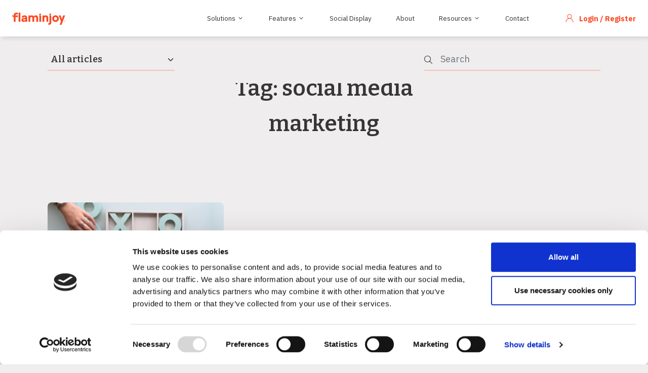

--- FILE ---
content_type: text/html; charset=UTF-8
request_url: https://www.flaminjoy.com/blog/tag/social-media-marketing/
body_size: 8466
content:
<!doctype html><html lang="en-US"><head><meta charset="UTF-8"><meta name="viewport" content="width=device-width, initial-scale=1"><link rel="profile" href="https://gmpg.org/xfn/11"><meta name='robots' content='index, follow, max-image-preview:large, max-snippet:-1, max-video-preview:-1' /><link media="all" href="https://www.flaminjoy.com/wp-content/cache/autoptimize/css/autoptimize_af6d506a1edeec72beec5a52e652e3b9.css" rel="stylesheet"><title>social media marketing Archives - Flaminjoy</title><link rel="canonical" href="https://www.flaminjoy.com/blog/tag/social-media-marketing/" /><meta property="og:locale" content="en_US" /><meta property="og:type" content="article" /><meta property="og:title" content="social media marketing Archives - Flaminjoy" /><meta property="og:url" content="https://www.flaminjoy.com/blog/tag/social-media-marketing/" /><meta property="og:site_name" content="Flaminjoy" /><meta name="twitter:card" content="summary_large_image" /> <script type="application/ld+json" class="yoast-schema-graph">{"@context":"https://schema.org","@graph":[{"@type":"CollectionPage","@id":"https://www.flaminjoy.com/blog/tag/social-media-marketing/","url":"https://www.flaminjoy.com/blog/tag/social-media-marketing/","name":"social media marketing Archives - Flaminjoy","isPartOf":{"@id":"https://www.flaminjoy.com/#website"},"primaryImageOfPage":{"@id":"https://www.flaminjoy.com/blog/tag/social-media-marketing/#primaryimage"},"image":{"@id":"https://www.flaminjoy.com/blog/tag/social-media-marketing/#primaryimage"},"thumbnailUrl":"https://www.flaminjoy.com/wp-content/uploads/2020/11/marketers-playing-tic-tac-toe-strategy-game.jpg","breadcrumb":{"@id":"https://www.flaminjoy.com/blog/tag/social-media-marketing/#breadcrumb"},"inLanguage":"en-US"},{"@type":"ImageObject","inLanguage":"en-US","@id":"https://www.flaminjoy.com/blog/tag/social-media-marketing/#primaryimage","url":"https://www.flaminjoy.com/wp-content/uploads/2020/11/marketers-playing-tic-tac-toe-strategy-game.jpg","contentUrl":"https://www.flaminjoy.com/wp-content/uploads/2020/11/marketers-playing-tic-tac-toe-strategy-game.jpg","width":1920,"height":1310},{"@type":"BreadcrumbList","@id":"https://www.flaminjoy.com/blog/tag/social-media-marketing/#breadcrumb","itemListElement":[{"@type":"ListItem","position":1,"name":"Home","item":"https://www.flaminjoy.com/"},{"@type":"ListItem","position":2,"name":"social media marketing"}]},{"@type":"WebSite","@id":"https://www.flaminjoy.com/#website","url":"https://www.flaminjoy.com/","name":"Flaminjoy","description":"Building the infrastructure that connects creativity to commerce.","publisher":{"@id":"https://www.flaminjoy.com/#organization"},"potentialAction":[{"@type":"SearchAction","target":{"@type":"EntryPoint","urlTemplate":"https://www.flaminjoy.com/?s={search_term_string}"},"query-input":"required name=search_term_string"}],"inLanguage":"en-US"},{"@type":"Organization","@id":"https://www.flaminjoy.com/#organization","name":"Flaminjoy","url":"https://www.flaminjoy.com/","logo":{"@type":"ImageObject","inLanguage":"en-US","@id":"https://www.flaminjoy.com/#/schema/logo/image/","url":"https://flaminjoy.wpengine.com/wp-content/uploads/2022/07/flaminjoy.svg","contentUrl":"https://flaminjoy.wpengine.com/wp-content/uploads/2022/07/flaminjoy.svg","width":1119,"height":256,"caption":"Flaminjoy"},"image":{"@id":"https://www.flaminjoy.com/#/schema/logo/image/"},"sameAs":["https://www.facebook.com/Flaminjoy"]}]}</script> <link rel='dns-prefetch' href='//js-eu1.hs-scripts.com' /><link rel='dns-prefetch' href='//www.googletagmanager.com' /><link rel='dns-prefetch' href='//fonts.googleapis.com' /><link href='https://sp-ao.shortpixel.ai' rel='preconnect' /> <script>window._wpemojiSettings = {"baseUrl":"https:\/\/s.w.org\/images\/core\/emoji\/16.0.1\/72x72\/","ext":".png","svgUrl":"https:\/\/s.w.org\/images\/core\/emoji\/16.0.1\/svg\/","svgExt":".svg","source":{"concatemoji":"https:\/\/www.flaminjoy.com\/wp-includes\/js\/wp-emoji-release.min.js?ver=6.8.3"}};
/*! This file is auto-generated */
!function(s,n){var o,i,e;function c(e){try{var t={supportTests:e,timestamp:(new Date).valueOf()};sessionStorage.setItem(o,JSON.stringify(t))}catch(e){}}function p(e,t,n){e.clearRect(0,0,e.canvas.width,e.canvas.height),e.fillText(t,0,0);var t=new Uint32Array(e.getImageData(0,0,e.canvas.width,e.canvas.height).data),a=(e.clearRect(0,0,e.canvas.width,e.canvas.height),e.fillText(n,0,0),new Uint32Array(e.getImageData(0,0,e.canvas.width,e.canvas.height).data));return t.every(function(e,t){return e===a[t]})}function u(e,t){e.clearRect(0,0,e.canvas.width,e.canvas.height),e.fillText(t,0,0);for(var n=e.getImageData(16,16,1,1),a=0;a<n.data.length;a++)if(0!==n.data[a])return!1;return!0}function f(e,t,n,a){switch(t){case"flag":return n(e,"\ud83c\udff3\ufe0f\u200d\u26a7\ufe0f","\ud83c\udff3\ufe0f\u200b\u26a7\ufe0f")?!1:!n(e,"\ud83c\udde8\ud83c\uddf6","\ud83c\udde8\u200b\ud83c\uddf6")&&!n(e,"\ud83c\udff4\udb40\udc67\udb40\udc62\udb40\udc65\udb40\udc6e\udb40\udc67\udb40\udc7f","\ud83c\udff4\u200b\udb40\udc67\u200b\udb40\udc62\u200b\udb40\udc65\u200b\udb40\udc6e\u200b\udb40\udc67\u200b\udb40\udc7f");case"emoji":return!a(e,"\ud83e\udedf")}return!1}function g(e,t,n,a){var r="undefined"!=typeof WorkerGlobalScope&&self instanceof WorkerGlobalScope?new OffscreenCanvas(300,150):s.createElement("canvas"),o=r.getContext("2d",{willReadFrequently:!0}),i=(o.textBaseline="top",o.font="600 32px Arial",{});return e.forEach(function(e){i[e]=t(o,e,n,a)}),i}function t(e){var t=s.createElement("script");t.src=e,t.defer=!0,s.head.appendChild(t)}"undefined"!=typeof Promise&&(o="wpEmojiSettingsSupports",i=["flag","emoji"],n.supports={everything:!0,everythingExceptFlag:!0},e=new Promise(function(e){s.addEventListener("DOMContentLoaded",e,{once:!0})}),new Promise(function(t){var n=function(){try{var e=JSON.parse(sessionStorage.getItem(o));if("object"==typeof e&&"number"==typeof e.timestamp&&(new Date).valueOf()<e.timestamp+604800&&"object"==typeof e.supportTests)return e.supportTests}catch(e){}return null}();if(!n){if("undefined"!=typeof Worker&&"undefined"!=typeof OffscreenCanvas&&"undefined"!=typeof URL&&URL.createObjectURL&&"undefined"!=typeof Blob)try{var e="postMessage("+g.toString()+"("+[JSON.stringify(i),f.toString(),p.toString(),u.toString()].join(",")+"));",a=new Blob([e],{type:"text/javascript"}),r=new Worker(URL.createObjectURL(a),{name:"wpTestEmojiSupports"});return void(r.onmessage=function(e){c(n=e.data),r.terminate(),t(n)})}catch(e){}c(n=g(i,f,p,u))}t(n)}).then(function(e){for(var t in e)n.supports[t]=e[t],n.supports.everything=n.supports.everything&&n.supports[t],"flag"!==t&&(n.supports.everythingExceptFlag=n.supports.everythingExceptFlag&&n.supports[t]);n.supports.everythingExceptFlag=n.supports.everythingExceptFlag&&!n.supports.flag,n.DOMReady=!1,n.readyCallback=function(){n.DOMReady=!0}}).then(function(){return e}).then(function(){var e;n.supports.everything||(n.readyCallback(),(e=n.source||{}).concatemoji?t(e.concatemoji):e.wpemoji&&e.twemoji&&(t(e.twemoji),t(e.wpemoji)))}))}((window,document),window._wpemojiSettings);</script> <link rel='stylesheet' id='flj-gFonts-css' href='https://fonts.googleapis.com/css2?family=Bitter:wght@600&#038;family=IBM+Plex+Sans:wght@400;500;700&#038;display=swap' media='all' /> <script src="https://www.flaminjoy.com/wp-includes/js/jquery/jquery.min.js?ver=3.7.1" id="jquery-core-js"></script> <script src="https://www.flaminjoy.com/wp-includes/js/jquery/jquery-migrate.min.js?ver=3.4.1" id="jquery-migrate-js"></script>  <script src="https://www.googletagmanager.com/gtag/js?id=UA-237897411-1" id="google_gtagjs-js" async></script> <script id="google_gtagjs-js-after">window.dataLayer = window.dataLayer || [];function gtag(){dataLayer.push(arguments);}
gtag('set', 'linker', {"domains":["www.flaminjoy.com"]} );
gtag("js", new Date());
gtag("set", "developer_id.dZTNiMT", true);
gtag("config", "UA-237897411-1", {"anonymize_ip":true});
gtag("config", "G-EJWYENE44X");</script> <link rel="https://api.w.org/" href="https://www.flaminjoy.com/wp-json/" /><link rel="alternate" title="JSON" type="application/json" href="https://www.flaminjoy.com/wp-json/wp/v2/tags/185" /><link rel="EditURI" type="application/rsd+xml" title="RSD" href="https://www.flaminjoy.com/xmlrpc.php?rsd" /><meta name="generator" content="Site Kit by Google 1.98.0" />  <script type="text/javascript" class="hsq-set-content-id" data-content-id="listing-page">var _hsq = _hsq || [];
				_hsq.push(["setContentType", "listing-page"]);</script>  <script type="text/javascript">function powerpress_pinw(pinw_url){window.open(pinw_url, 'PowerPressPlayer','toolbar=0,status=0,resizable=1,width=460,height=320');	return false;}</script> <script>(function(h,o,t,j,a,r){
			h.hj=h.hj||function(){(h.hj.q=h.hj.q||[]).push(arguments)};
			h._hjSettings={hjid:3156523,hjsv:5};
			a=o.getElementsByTagName('head')[0];
			r=o.createElement('script');r.async=1;
			r.src=t+h._hjSettings.hjid+j+h._hjSettings.hjsv;
			a.appendChild(r);
		})(window,document,'//static.hotjar.com/c/hotjar-','.js?sv=');</script> <script id="Cookiebot" src="https://consent.cookiebot.com/uc.js" data-cbid="50c0ab1c-2b80-4f4f-be14-3d079e3effb1" data-blockingmode="auto" type="text/javascript"></script> <script>(function(w,d,s,l,i){w[l]=w[l]||[];w[l].push({'gtm.start':
new Date().getTime(),event:'gtm.js'});var f=d.getElementsByTagName(s)[0],
j=d.createElement(s),dl=l!='dataLayer'?'&l='+l:'';j.async=true;j.src=
'https://www.googletagmanager.com/gtm.js?id='+i+dl;f.parentNode.insertBefore(j,f);
})(window,document,'script','dataLayer','GTM-KN6PD6N');</script> <link rel="icon" href="https://sp-ao.shortpixel.ai/client/to_webp,q_glossy,ret_img,w_32,h_32/https://www.flaminjoy.com/wp-content/uploads/2022/07/cropped-favicon-fj-32x32.png" sizes="32x32" /><link rel="icon" href="https://sp-ao.shortpixel.ai/client/to_webp,q_glossy,ret_img,w_192,h_192/https://www.flaminjoy.com/wp-content/uploads/2022/07/cropped-favicon-fj-192x192.png" sizes="192x192" /><link rel="apple-touch-icon" href="https://sp-ao.shortpixel.ai/client/to_webp,q_glossy,ret_img,w_180,h_180/https://www.flaminjoy.com/wp-content/uploads/2022/07/cropped-favicon-fj-180x180.png" /><meta name="msapplication-TileImage" content="https://www.flaminjoy.com/wp-content/uploads/2022/07/cropped-favicon-fj-270x270.png" /></head><body class="archive tag tag-social-media-marketing tag-185 wp-theme-flaminjoy"> <noscript><iframe src="https://www.googletagmanager.com/ns.html?id=GTM-KN6PD6N"
height="0" width="0" style="display:none;visibility:hidden"></iframe></noscript><div class="Header"><div class="Header__wrap"> <button id="MainMenu__toggle" class="MainMenu__toggle icon-menu"></button> <a href="https://www.flaminjoy.com" class="me-auto" title="Flaminjoy"> <img width="1119" height="256" src="https://www.flaminjoy.com/wp-content/uploads/2022/07/flaminjoy.svg" class="Header__logo" alt="" decoding="async" fetchpriority="high" /> </a><ul id="menu-menu-pages" class="MainMenu"><li id="menu-item-1205" class="menu-item menu-item-type-custom menu-item-object-custom menu-item-has-children menu-item-1205"><a href="#">Solutions</a><ul class="sub-menu"><li id="menu-item-306" class="menu-item menu-item-type-post_type menu-item-object-page menu-item-306"><a href="https://www.flaminjoy.com/solutions/creative-automation/">Creative Automation</a></li><li id="menu-item-307" class="menu-item menu-item-type-post_type menu-item-object-page menu-item-307"><a href="https://www.flaminjoy.com/solutions/influencer-marketing/">Influencer Marketing</a></li><li id="menu-item-308" class="menu-item menu-item-type-post_type menu-item-object-page menu-item-308"><a href="https://www.flaminjoy.com/solutions/measurement-reporting/">Measurement &#038; Reporting</a></li><li id="menu-item-309" class="menu-item menu-item-type-post_type menu-item-object-page menu-item-309"><a href="https://www.flaminjoy.com/solutions/product-experience/">Product Experience</a></li><li id="menu-item-310" class="menu-item menu-item-type-post_type menu-item-object-page menu-item-310"><a href="https://www.flaminjoy.com/solutions/ugc-marketing/">UGC Marketing</a></li><li id="menu-item-311" class="menu-item menu-item-type-post_type menu-item-object-page menu-item-311"><a href="https://www.flaminjoy.com/solutions/visual-commerce/">Visual Commerce</a></li></ul></li><li id="menu-item-1206" class="menu-item menu-item-type-custom menu-item-object-custom menu-item-has-children menu-item-1206"><a href="#">Features</a><ul class="sub-menu"><li id="menu-item-313" class="menu-item menu-item-type-post_type menu-item-object-page menu-item-313"><a href="https://www.flaminjoy.com/features/automated-creatives/">Automated Creatives</a></li><li id="menu-item-314" class="menu-item menu-item-type-post_type menu-item-object-page menu-item-314"><a href="https://www.flaminjoy.com/features/competition-benchmarking/">Competition Benchmarking</a></li><li id="menu-item-315" class="menu-item menu-item-type-post_type menu-item-object-page menu-item-315"><a href="https://www.flaminjoy.com/features/content-hub/">Content Hub</a></li><li id="menu-item-316" class="menu-item menu-item-type-post_type menu-item-object-page menu-item-316"><a href="https://www.flaminjoy.com/features/enhanced-product-content/">Enhanced Product Content</a></li><li id="menu-item-317" class="menu-item menu-item-type-post_type menu-item-object-page menu-item-317"><a href="https://www.flaminjoy.com/features/influencer-roi-analytics/">Influencer &#038; ROI Analytics</a></li><li id="menu-item-318" class="menu-item menu-item-type-post_type menu-item-object-page menu-item-318"><a href="https://www.flaminjoy.com/features/influencer-campaigns/">Influencer Campaigns</a></li><li id="menu-item-319" class="menu-item menu-item-type-post_type menu-item-object-page menu-item-319"><a href="https://www.flaminjoy.com/features/instagram-analytics/">Instagram Analytics</a></li><li id="menu-item-320" class="menu-item menu-item-type-post_type menu-item-object-page menu-item-320"><a href="https://www.flaminjoy.com/features/product-content-syndication/">Product Content Syndication</a></li><li id="menu-item-321" class="menu-item menu-item-type-post_type menu-item-object-page menu-item-321"><a href="https://www.flaminjoy.com/features/shoppable-content-galleries/">Shoppable Content Galleries</a></li></ul></li><li id="menu-item-3559" class="menu-item menu-item-type-post_type menu-item-object-page menu-item-3559"><a href="https://www.flaminjoy.com/social-display/">Social Display</a></li><li id="menu-item-3278" class="menu-item menu-item-type-post_type menu-item-object-page menu-item-3278"><a href="https://www.flaminjoy.com/about/">About</a></li><li id="menu-item-1208" class="menu-item menu-item-type-custom menu-item-object-custom menu-item-has-children menu-item-1208"><a href="#">Resources</a><ul class="sub-menu"><li id="menu-item-1592" class="menu-item menu-item-type-post_type_archive menu-item-object-study_case menu-item-1592"><a href="https://www.flaminjoy.com/case-studies/">Case studies</a></li><li id="menu-item-4263" class="menu-item menu-item-type-post_type menu-item-object-page current_page_parent menu-item-4263"><a href="https://www.flaminjoy.com/blog/">Blog</a></li></ul></li><li id="menu-item-332" class="menu-item menu-item-type-post_type menu-item-object-page menu-item-332"><a href="https://www.flaminjoy.com/contact/">Contact</a></li></ul> <a href="https://dashboard.productlead.me/login" target="_blank" class="Header__user" title="Login / Register"> <i class="icon-user"></i> <span class="d-none d-lg-inline">Login / Register</span> </a></div></div><div class="Content"><div class="archiveBar"><div class="container-lg h-100"><div class="row h-100 align-items-center"><div class="col-5 col-sm-6 col-md-7 col-lg-8 col-xxl-9"> <select class="archiveBar__select form-select h5"><option selected data-url="https://www.flaminjoy.com/blog/">All articles</option><option disabled>──────────</option><option  data-url="https://www.flaminjoy.com/blog/category/articles/"> Articles (9)</option><option  data-url="https://www.flaminjoy.com/blog/category/case-studies/"> Case Studies (4)</option><option  data-url="https://www.flaminjoy.com/blog/category/influencer-marketing/"> Influencer Marketing (30)</option><option  data-url="https://www.flaminjoy.com/blog/category/inside-flaminjoy/"> Inside Flaminjoy (2)</option><option  data-url="https://www.flaminjoy.com/blog/category/partnerships/"> Partnerships (3)</option><option  data-url="https://www.flaminjoy.com/blog/category/podcast/"> Podcast (3)</option><option  data-url="https://www.flaminjoy.com/blog/category/resources/"> Resources (2)</option><option  data-url="https://www.flaminjoy.com/blog/category/user-generated-content/"> User-Generated Content (4)</option> </select></div><div class="col-7 col-sm-6 col-md-5 col-lg-4 col-xxl-3"><form role="search" method="get" class="search-form" action="https://www.flaminjoy.com/"> <label class="archiveBar__search"> <i class="icon-search archiveBar__searchIcon"></i> <input type="search" class="archiveBar__searchForm form-control" placeholder="Search" value="" name="s" /> </label></form></div></div></div></div><div class="container"><div class="row text-center justify-content-center mt-48 mb-96"><div class="col-md-10 col-lg-8 col-xl-6"><h1 class="mb-24">Tag: social media marketing</h1><p class="mb-0"></p></div></div><div class="row gy-48"><div class="col-md-6 col-xl-4 blogPost"> <a href="https://www.flaminjoy.com/blog/whats-best-influencer-marketing-strategy-post-pandemic-world/" class="blogPost__cardLink" title="What’s the Best Influencer Marketing Strategy in a Post-Pandemic World?"> <noscript><img width="1920" height="1310" src="https://sp-ao.shortpixel.ai/client/to_webp,q_glossy,ret_img,w_1920,h_1310/https://www.flaminjoy.com/wp-content/uploads/2020/11/marketers-playing-tic-tac-toe-strategy-game.jpg" class="blogPost__cardImg blogPost__cardThumb d-block img-fluid wp-post-image" alt="" decoding="async" srcset="https://sp-ao.shortpixel.ai/client/to_webp,q_glossy,ret_img,w_1920/https://www.flaminjoy.com/wp-content/uploads/2020/11/marketers-playing-tic-tac-toe-strategy-game.jpg 1920w, https://sp-ao.shortpixel.ai/client/to_webp,q_glossy,ret_img,w_300/https://www.flaminjoy.com/wp-content/uploads/2020/11/marketers-playing-tic-tac-toe-strategy-game-300x205.jpg 300w, https://sp-ao.shortpixel.ai/client/to_webp,q_glossy,ret_img,w_1024/https://www.flaminjoy.com/wp-content/uploads/2020/11/marketers-playing-tic-tac-toe-strategy-game-1024x699.jpg 1024w, https://sp-ao.shortpixel.ai/client/to_webp,q_glossy,ret_img,w_768/https://www.flaminjoy.com/wp-content/uploads/2020/11/marketers-playing-tic-tac-toe-strategy-game-768x524.jpg 768w, https://sp-ao.shortpixel.ai/client/to_webp,q_glossy,ret_img,w_1536/https://www.flaminjoy.com/wp-content/uploads/2020/11/marketers-playing-tic-tac-toe-strategy-game-1536x1048.jpg 1536w, https://sp-ao.shortpixel.ai/client/to_webp,q_glossy,ret_img,w_60/https://www.flaminjoy.com/wp-content/uploads/2020/11/marketers-playing-tic-tac-toe-strategy-game-60x41.jpg 60w" sizes="(max-width: 1920px) 100vw, 1920px" /></noscript><img width="1920" height="1310" src='data:image/svg+xml,%3Csvg%20xmlns=%22http://www.w3.org/2000/svg%22%20viewBox=%220%200%201920%201310%22%3E%3C/svg%3E' data-src="https://sp-ao.shortpixel.ai/client/to_webp,q_glossy,ret_img,w_1920,h_1310/https://www.flaminjoy.com/wp-content/uploads/2020/11/marketers-playing-tic-tac-toe-strategy-game.jpg" class="lazyload blogPost__cardImg blogPost__cardThumb d-block img-fluid wp-post-image" alt="" decoding="async" data-srcset="https://sp-ao.shortpixel.ai/client/to_webp,q_glossy,ret_img,w_1920/https://www.flaminjoy.com/wp-content/uploads/2020/11/marketers-playing-tic-tac-toe-strategy-game.jpg 1920w, https://sp-ao.shortpixel.ai/client/to_webp,q_glossy,ret_img,w_300/https://www.flaminjoy.com/wp-content/uploads/2020/11/marketers-playing-tic-tac-toe-strategy-game-300x205.jpg 300w, https://sp-ao.shortpixel.ai/client/to_webp,q_glossy,ret_img,w_1024/https://www.flaminjoy.com/wp-content/uploads/2020/11/marketers-playing-tic-tac-toe-strategy-game-1024x699.jpg 1024w, https://sp-ao.shortpixel.ai/client/to_webp,q_glossy,ret_img,w_768/https://www.flaminjoy.com/wp-content/uploads/2020/11/marketers-playing-tic-tac-toe-strategy-game-768x524.jpg 768w, https://sp-ao.shortpixel.ai/client/to_webp,q_glossy,ret_img,w_1536/https://www.flaminjoy.com/wp-content/uploads/2020/11/marketers-playing-tic-tac-toe-strategy-game-1536x1048.jpg 1536w, https://sp-ao.shortpixel.ai/client/to_webp,q_glossy,ret_img,w_60/https://www.flaminjoy.com/wp-content/uploads/2020/11/marketers-playing-tic-tac-toe-strategy-game-60x41.jpg 60w" data-sizes="(max-width: 1920px) 100vw, 1920px" /> </a> <small class="mt-24 mb-8 d-block"> <span><a href="https://www.flaminjoy.com/blog/category/influencer-marketing/" rel="category tag">Influencer Marketing</a></span> <span class="opacity-50 px-8" data-bs-toggle="tooltip" data-bs-title="Estimated reading time"><i class="blogPost__icon icon-timewatch"></i><span class="span-reading-time rt-reading-time"><span class="rt-label rt-prefix"></span> <span class="rt-time"> 6</span> <span class="rt-label rt-postfix"></span></span> min</span> <span class="opacity-50"><i class="blogPost__icon icon-chat-bubble"></i> 0</span> </small> <a href="https://www.flaminjoy.com/blog/whats-best-influencer-marketing-strategy-post-pandemic-world/" class="h4 d-block mb-0 blogPost__cardTitleLink" title="What’s the Best Influencer Marketing Strategy in a Post-Pandemic World?">What’s the Best Influencer Marketing Strategy in a Post-Pande ...</a></div></div></div></div><div class="NewsletterCTA mt-96 mt-md-128 mt-lg-192 bg-info"><div class="container-md"><div class="row align-items-end"><div class="col-lg-6 d-sm-none d-xl-block"> <noscript><img width="740" height="725" src="https://www.flaminjoy.com/wp-content/uploads/2022/11/Flamingo-9.svg" class="NewsletterCTA__img" alt="" decoding="async" /></noscript><img width="740" height="725" src='data:image/svg+xml,%3Csvg%20xmlns=%22http://www.w3.org/2000/svg%22%20viewBox=%220%200%20740%20725%22%3E%3C/svg%3E' data-src="https://www.flaminjoy.com/wp-content/uploads/2022/11/Flamingo-9.svg" class="lazyload NewsletterCTA__img" alt="" decoding="async" /></div><div class="col-xl-6 pt-32 pb-48 py-sm-96 py-md-128"><h2 class="mb-32">Join our informed community</h2><p class="lead mb-32">Next time Influencer Marketing makes a move,  you'll be the first to know!</p><div class="row"><div class="col-sm-8"><div id="mc_embed_signup"><form action="https://productlead.us3.list-manage.com/subscribe/post-json?u=07be6d9a68d8386d2af38eac9&amp;id=a714eba38f&c=?" method="get" id="mc-embedded-subscribe-form" name="mc-embedded-subscribe-form" class="validate" target="_blank" novalidate><div id="mc_embed_signup_scroll" class="input-group"> <input class="form-control" type="email" value="" name="EMAIL" id="mce-EMAIL" required placeholder="Enter your e-mail address" /><div style="position: absolute; left: -5000px;" aria-hidden="true"><input type="text" name="b_07be6d9a68d8386d2af38eac9_a714eba38f" tabindex="-1" value=""></div> <button class="btn btn-outline-primary" type="submit" name="subscribe" id="mc-embedded-subscribe"><i class="icon-arrow-right"></i></button></div><p class="small Newsletter__response mt-8 mb-0 fw-bold text-secondary"></p></form></div></div></div></div></div></div></div></div><footer class="Footer"><div class="container-footer pt-48"><div class="row"><div class="col-lg-5 mb-24 mb-lg-0"> <a href="https://www.flaminjoy.com" class="d-inline-block mb-12 mb-lg-24" title="Flaminjoy"> <noscript><img width="191" height="46" src="https://www.flaminjoy.com/wp-content/uploads/2022/07/flaminjoy-dark.svg" class="Footer__logo img-fluid" alt="" decoding="async" /></noscript><img width="191" height="46" src='data:image/svg+xml,%3Csvg%20xmlns=%22http://www.w3.org/2000/svg%22%20viewBox=%220%200%20191%2046%22%3E%3C/svg%3E' data-src="https://www.flaminjoy.com/wp-content/uploads/2022/07/flaminjoy-dark.svg" class="lazyload Footer__logo img-fluid" alt="" decoding="async" /> </a><p class="Footer__partnersText mb-0"> We are on a mission to build the infrastructure that connects creativity to commerce so you can create easier, test faster and fly higher. We do that in partnership with:</p><div class="Footer__partnersList mt-12 mt-lg-24"><div class="Footer__partnerItem"> <a href="https://thematicdigital.ro/"> <noscript><img width="192" height="96" src="https://sp-ao.shortpixel.ai/client/to_webp,q_glossy,ret_img,w_192,h_96/https://www.flaminjoy.com/wp-content/uploads/2024/12/ThematicDigital-Partners.png" class="Footer__partnerLogo" alt="" decoding="async" srcset="https://sp-ao.shortpixel.ai/client/to_webp,q_glossy,ret_img,w_192/https://www.flaminjoy.com/wp-content/uploads/2024/12/ThematicDigital-Partners.png 192w, https://sp-ao.shortpixel.ai/client/to_webp,q_glossy,ret_img,w_60/https://www.flaminjoy.com/wp-content/uploads/2024/12/ThematicDigital-Partners-60x30.png 60w" sizes="(max-width: 192px) 100vw, 192px" /></noscript><img width="192" height="96" src='data:image/svg+xml,%3Csvg%20xmlns=%22http://www.w3.org/2000/svg%22%20viewBox=%220%200%20192%2096%22%3E%3C/svg%3E' data-src="https://sp-ao.shortpixel.ai/client/to_webp,q_glossy,ret_img,w_192,h_96/https://www.flaminjoy.com/wp-content/uploads/2024/12/ThematicDigital-Partners.png" class="lazyload Footer__partnerLogo" alt="" decoding="async" data-srcset="https://sp-ao.shortpixel.ai/client/to_webp,q_glossy,ret_img,w_192/https://www.flaminjoy.com/wp-content/uploads/2024/12/ThematicDigital-Partners.png 192w, https://sp-ao.shortpixel.ai/client/to_webp,q_glossy,ret_img,w_60/https://www.flaminjoy.com/wp-content/uploads/2024/12/ThematicDigital-Partners-60x30.png 60w" data-sizes="(max-width: 192px) 100vw, 192px" /> </a></div><div class="Footer__partnerItem"> <a href="https://thematicchannels.ro/"> <noscript><img width="192" height="96" src="https://sp-ao.shortpixel.ai/client/to_webp,q_glossy,ret_img,w_192,h_96/https://www.flaminjoy.com/wp-content/uploads/2024/12/ThematicChannels-Partners.png" class="Footer__partnerLogo" alt="" decoding="async" srcset="https://sp-ao.shortpixel.ai/client/to_webp,q_glossy,ret_img,w_192/https://www.flaminjoy.com/wp-content/uploads/2024/12/ThematicChannels-Partners.png 192w, https://sp-ao.shortpixel.ai/client/to_webp,q_glossy,ret_img,w_60/https://www.flaminjoy.com/wp-content/uploads/2024/12/ThematicChannels-Partners-60x30.png 60w" sizes="(max-width: 192px) 100vw, 192px" /></noscript><img width="192" height="96" src='data:image/svg+xml,%3Csvg%20xmlns=%22http://www.w3.org/2000/svg%22%20viewBox=%220%200%20192%2096%22%3E%3C/svg%3E' data-src="https://sp-ao.shortpixel.ai/client/to_webp,q_glossy,ret_img,w_192,h_96/https://www.flaminjoy.com/wp-content/uploads/2024/12/ThematicChannels-Partners.png" class="lazyload Footer__partnerLogo" alt="" decoding="async" data-srcset="https://sp-ao.shortpixel.ai/client/to_webp,q_glossy,ret_img,w_192/https://www.flaminjoy.com/wp-content/uploads/2024/12/ThematicChannels-Partners.png 192w, https://sp-ao.shortpixel.ai/client/to_webp,q_glossy,ret_img,w_60/https://www.flaminjoy.com/wp-content/uploads/2024/12/ThematicChannels-Partners-60x30.png 60w" data-sizes="(max-width: 192px) 100vw, 192px" /> </a></div><div class="Footer__partnerItem"> <a href="https://www.facebook.com/business/partner-directory/search?solution_type=creative_platform&ref=fmp_creative_all&id=645220269377748&section=overview"> <noscript><img width="192" height="96" src="https://www.flaminjoy.com/wp-content/uploads/2022/08/partner-meta.svg" class="Footer__partnerLogo" alt="" decoding="async" /></noscript><img width="192" height="96" src='data:image/svg+xml,%3Csvg%20xmlns=%22http://www.w3.org/2000/svg%22%20viewBox=%220%200%20192%2096%22%3E%3C/svg%3E' data-src="https://www.flaminjoy.com/wp-content/uploads/2022/08/partner-meta.svg" class="lazyload Footer__partnerLogo" alt="" decoding="async" /> </a></div><div class="Footer__partnerItem"> <a href="https://apps.vtex.com/productleadpartnerro-productlead/p"> <noscript><img width="192" height="96" src="https://www.flaminjoy.com/wp-content/uploads/2022/08/partner-vtex.svg" class="Footer__partnerLogo" alt="" decoding="async" /></noscript><img width="192" height="96" src='data:image/svg+xml,%3Csvg%20xmlns=%22http://www.w3.org/2000/svg%22%20viewBox=%220%200%20192%2096%22%3E%3C/svg%3E' data-src="https://www.flaminjoy.com/wp-content/uploads/2022/08/partner-vtex.svg" class="lazyload Footer__partnerLogo" alt="" decoding="async" /> </a></div><div class="Footer__partnerItem"> <noscript><img width="192" height="96" src="https://www.flaminjoy.com/wp-content/uploads/2022/08/tiktok.svg" class="Footer__partnerLogo" alt="" decoding="async" /></noscript><img width="192" height="96" src='data:image/svg+xml,%3Csvg%20xmlns=%22http://www.w3.org/2000/svg%22%20viewBox=%220%200%20192%2096%22%3E%3C/svg%3E' data-src="https://www.flaminjoy.com/wp-content/uploads/2022/08/tiktok.svg" class="lazyload Footer__partnerLogo" alt="" decoding="async" /></div><div class="Footer__partnerItem"> <noscript><img width="192" height="96" src="https://www.flaminjoy.com/wp-content/uploads/2022/08/partner-instagram.svg" class="Footer__partnerLogo" alt="" decoding="async" /></noscript><img width="192" height="96" src='data:image/svg+xml,%3Csvg%20xmlns=%22http://www.w3.org/2000/svg%22%20viewBox=%220%200%20192%2096%22%3E%3C/svg%3E' data-src="https://www.flaminjoy.com/wp-content/uploads/2022/08/partner-instagram.svg" class="lazyload Footer__partnerLogo" alt="" decoding="async" /></div></div></div><div class="col-lg-7"><div class="Footer__menus"><section id="nav_menu-9" class="widget widget_nav_menu"><h5 class="widget-title">Solutions</h5><div class="menu-footer-solutions-container"><ul id="menu-footer-solutions" class="menu"><li id="menu-item-2489" class="menu-item menu-item-type-post_type menu-item-object-page menu-item-2489"><a href="https://www.flaminjoy.com/solutions/product-experience/">Product Experience</a></li><li id="menu-item-2490" class="menu-item menu-item-type-post_type menu-item-object-page menu-item-2490"><a href="https://www.flaminjoy.com/solutions/ugc-marketing/">UGC Marketing</a></li><li id="menu-item-2487" class="menu-item menu-item-type-post_type menu-item-object-page menu-item-2487"><a href="https://www.flaminjoy.com/solutions/influencer-marketing/">Influencer Marketing</a></li><li id="menu-item-2488" class="menu-item menu-item-type-post_type menu-item-object-page menu-item-2488"><a href="https://www.flaminjoy.com/solutions/measurement-reporting/">Measurement &#038; Reporting</a></li><li id="menu-item-2486" class="menu-item menu-item-type-post_type menu-item-object-page menu-item-2486"><a href="https://www.flaminjoy.com/solutions/creative-automation/">Creative Automation</a></li><li id="menu-item-2491" class="menu-item menu-item-type-post_type menu-item-object-page menu-item-2491"><a href="https://www.flaminjoy.com/solutions/visual-commerce/">Visual Commerce</a></li></ul></div></section><section id="nav_menu-7" class="widget widget_nav_menu"><h5 class="widget-title">Features</h5><div class="menu-footer-features-container"><ul id="menu-footer-features" class="menu"><li id="menu-item-2479" class="menu-item menu-item-type-post_type menu-item-object-page menu-item-2479"><a href="https://www.flaminjoy.com/features/content-hub/">Content Hub</a></li><li id="menu-item-2482" class="menu-item menu-item-type-post_type menu-item-object-page menu-item-2482"><a href="https://www.flaminjoy.com/features/influencer-campaigns/">Influencer Campaigns</a></li><li id="menu-item-2480" class="menu-item menu-item-type-post_type menu-item-object-page menu-item-2480"><a href="https://www.flaminjoy.com/features/enhanced-product-content/">Enhanced Product Content</a></li><li id="menu-item-2485" class="menu-item menu-item-type-post_type menu-item-object-page menu-item-2485"><a href="https://www.flaminjoy.com/features/shoppable-content-galleries/">Shoppable Content Galleries</a></li><li id="menu-item-2478" class="menu-item menu-item-type-post_type menu-item-object-page menu-item-2478"><a href="https://www.flaminjoy.com/features/competition-benchmarking/">Competition Benchmarking</a></li><li id="menu-item-2477" class="menu-item menu-item-type-post_type menu-item-object-page menu-item-2477"><a href="https://www.flaminjoy.com/features/automated-creatives/">Automated Creatives</a></li><li id="menu-item-2481" class="menu-item menu-item-type-post_type menu-item-object-page menu-item-2481"><a href="https://www.flaminjoy.com/features/influencer-roi-analytics/">Influencer &#038; ROI Analytics</a></li><li id="menu-item-2483" class="menu-item menu-item-type-post_type menu-item-object-page menu-item-2483"><a href="https://www.flaminjoy.com/features/instagram-analytics/">Instagram Analytics</a></li><li id="menu-item-2484" class="menu-item menu-item-type-post_type menu-item-object-page menu-item-2484"><a href="https://www.flaminjoy.com/features/product-content-syndication/">Product Content Syndication</a></li></ul></div></section><section id="nav_menu-5" class="widget widget_nav_menu"><h5 class="widget-title">More</h5><div class="menu-footer-more-container"><ul id="menu-footer-more" class="menu"><li id="menu-item-3558" class="menu-item menu-item-type-post_type menu-item-object-page menu-item-3558"><a href="https://www.flaminjoy.com/social-display/">Social Display</a></li><li id="menu-item-3279" class="menu-item menu-item-type-post_type menu-item-object-page menu-item-3279"><a href="https://www.flaminjoy.com/about/">About</a></li><li id="menu-item-4264" class="menu-item menu-item-type-post_type menu-item-object-page current_page_parent menu-item-4264"><a href="https://www.flaminjoy.com/blog/">Blog</a></li><li id="menu-item-82" class="menu-item menu-item-type-custom menu-item-object-custom menu-item-82"><a href="https://flaminjoy.wpengine.com/case-studies/">Case Studies</a></li><li id="menu-item-88" class="menu-item menu-item-type-post_type menu-item-object-page menu-item-88"><a href="https://www.flaminjoy.com/contact/">Contact</a></li></ul></div></section></div></div></div></div><div class="Footer__social container-footer py-48"> <a href="https://www.facebook.com/Flaminjoy" target="_blank" class="icon-facebook"></a><a href="https://www.instagram.com/flaminjoy" target="_blank" class="icon-instagram"></a><a href="https://www.linkedin.com/company/flaminjoy/" target="_blank" class="icon-linkedin"></a><a href="https://www.youtube.com/channel/UCCGOxGgfue0jmbc4lbHGpBg/featured" target="_blank" class="icon-youtube"></a></div><div class="Footer__copy container-footer py-24"> <small class="opacity-50">Copyright © 2018 - 2025 Flaminjoy. All rights reserved.</small><ul id="menu-footer-bottom" class="Footer__copyMenu"><li id="menu-item-201" class="menu-item menu-item-type-post_type menu-item-object-page menu-item-201"><a href="https://www.flaminjoy.com/terms-and-conditions/">Terms of use</a></li><li id="menu-item-2525" class="menu-item menu-item-type-post_type menu-item-object-page menu-item-privacy-policy menu-item-2525"><a rel="privacy-policy" href="https://www.flaminjoy.com/privacy-policy/">Privacy Policy</a></li></ul></div></footer>  <script type="speculationrules">{"prefetch":[{"source":"document","where":{"and":[{"href_matches":"\/*"},{"not":{"href_matches":["\/wp-*.php","\/wp-admin\/*","\/wp-content\/uploads\/*","\/wp-content\/*","\/wp-content\/plugins\/*","\/wp-content\/themes\/flaminjoy\/*","\/*\\?(.+)"]}},{"not":{"selector_matches":"a[rel~=\"nofollow\"]"}},{"not":{"selector_matches":".no-prefetch, .no-prefetch a"}}]},"eagerness":"conservative"}]}</script> <script type="text/javascript" src="https://productlead.atlassian.net/s/d41d8cd98f00b204e9800998ecf8427e-T/azc3hx/b/8/c95134bc67d3a521bb3f4331beb9b804/_/download/batch/com.atlassian.jira.collector.plugin.jira-issue-collector-plugin:issuecollector/com.atlassian.jira.collector.plugin.jira-issue-collector-plugin:issuecollector.js?locale=en-US&collectorId=79b181e7"></script><noscript><style>.lazyload{display:none;}</style></noscript><script data-noptimize="1">window.lazySizesConfig=window.lazySizesConfig||{};window.lazySizesConfig.loadMode=1;</script><script async data-noptimize="1" src='https://www.flaminjoy.com/wp-content/plugins/autoptimize/classes/external/js/lazysizes.min.js?ao_version=3.1.6'></script><script id="leadin-script-loader-js-js-extra">var leadin_wordpress = {"userRole":"visitor","pageType":"archive","leadinPluginVersion":"10.1.16"};</script> <script src="https://js-eu1.hs-scripts.com/25117951.js?integration=WordPress&amp;ver=10.1.16" id="leadin-script-loader-js-js"></script> <script src="https://www.flaminjoy.com/wp-content/cache/autoptimize/js/autoptimize_single_6252adfca8bfbef7df505dae38b9a49b.js?ver=1.1.0" id="flj-scripts-js"></script> <script src="https://www.google.com/recaptcha/api.js?render=6LdPHWohAAAAANAvGtBvaG9WBOv3Iy9wM2HNo21X&amp;ver=3.0" id="google-recaptcha-js"></script> <script src="https://www.flaminjoy.com/wp-includes/js/dist/vendor/wp-polyfill.min.js?ver=3.15.0" id="wp-polyfill-js"></script> <script id="wpcf7-recaptcha-js-extra">var wpcf7_recaptcha = {"sitekey":"6LdPHWohAAAAANAvGtBvaG9WBOv3Iy9wM2HNo21X","actions":{"homepage":"homepage","contactform":"contactform"}};</script> <script src="https://www.flaminjoy.com/wp-content/cache/autoptimize/js/autoptimize_single_6a0e8318d42803736d2fafcc12238026.js?ver=5.7.5.1" id="wpcf7-recaptcha-js"></script> <script>(function(){function c(){var b=a.contentDocument||a.contentWindow.document;if(b){var d=b.createElement('script');d.innerHTML="window.__CF$cv$params={r:'999aecd77958cdd8',t:'MTc2MjMzMDc1Ni4wMDAwMDA='};var a=document.createElement('script');a.nonce='';a.src='/cdn-cgi/challenge-platform/scripts/jsd/main.js';document.getElementsByTagName('head')[0].appendChild(a);";b.getElementsByTagName('head')[0].appendChild(d)}}if(document.body){var a=document.createElement('iframe');a.height=1;a.width=1;a.style.position='absolute';a.style.top=0;a.style.left=0;a.style.border='none';a.style.visibility='hidden';document.body.appendChild(a);if('loading'!==document.readyState)c();else if(window.addEventListener)document.addEventListener('DOMContentLoaded',c);else{var e=document.onreadystatechange||function(){};document.onreadystatechange=function(b){e(b);'loading'!==document.readyState&&(document.onreadystatechange=e,c())}}}})();</script></body></html>

--- FILE ---
content_type: image/svg+xml
request_url: https://www.flaminjoy.com/wp-content/uploads/2022/11/Flamingo-9.svg
body_size: 8409
content:
<?xml version="1.0" encoding="UTF-8"?>
<svg xmlns="http://www.w3.org/2000/svg" width="740" height="725" viewBox="0 0 740 725" fill="none">
  <g clip-path="url(#clip0_6826_37216)">
    <path d="M596.321 300.326C596.321 300.326 595.601 299.454 599.58 308.513C613.613 302.56 649.698 287.242 653.968 293.348C663.257 306.646 684.834 345.945 684.834 380.607C684.834 468.141 479.558 432.668 444.131 367.798C433.954 348.745 443.825 332.922 455.226 338.783C524.778 374.485 575.417 356.718 575.417 327.306C575.417 309.6 569.984 293.838 578.569 285.252L596.305 300.326H596.321Z" fill="#D22905"></path>
    <path d="M1.37891 312.216C1.37891 312.216 41.0141 333.671 98.5081 333.671C249.535 333.671 344.155 150.982 490.3 150.982C514.112 150.982 529.369 156.032 529.369 156.032L471.676 48.2974C286.706 48.2974 176.723 223.274 80.2055 223.274C38.2595 223.274 4.97515 203.64 4.97515 203.64L52.9353 270.698L1.37891 312.216Z" stroke="white" stroke-width="1.49149" stroke-miterlimit="10"></path>
    <path d="M657.974 386.207L690.937 389.727C690.937 389.727 680.668 408.611 688.549 427.296C671.517 436.539 634.116 429.76 634.116 429.76C634.116 429.76 631.193 437.779 638.432 452.898C617.711 452.898 586.906 437.809 586.906 437.809C586.906 437.809 583.799 449.96 589.431 464.789C549.872 459.968 526.428 427.985 526.428 427.985C526.428 427.985 523.872 432.744 525.479 446.685C513.588 446.685 481.972 415.375 481.972 415.375L478.575 423.072L437.363 363.497L482.355 399.261L481.452 395.465L529.641 417.318L526.412 405.719C526.412 405.719 554.356 414.365 594.221 414.365C585.865 407.234 584.534 399.261 584.534 399.261L650.919 409.774L657.958 386.207H657.974Z" fill="#C22604"></path>
    <path d="M734.618 532.995L464.562 28.4497" stroke="white" stroke-width="5.2575" stroke-linecap="round" stroke-linejoin="round"></path>
    <path d="M394.307 668.443C393.633 685.873 397.765 694.841 394.705 704.956C390.374 708.17 386.12 708.308 365.307 715.439C344.495 722.57 343.898 724.361 330.523 724.651C319.52 724.896 312.389 719.295 315.664 709.792C329.942 697.305 359.737 693.341 363.945 668.917" fill="#FA4721"></path>
    <path d="M336 703.625C352.573 697.335 366.193 689.607 369.713 669.285" stroke="black" stroke-width="1.17828" stroke-linecap="round" stroke-linejoin="round"></path>
    <path d="M330.522 724.636C343.912 724.345 344.494 722.555 365.321 715.408C386.134 708.277 390.388 708.124 394.734 704.91C395.377 702.783 395.637 699.86 395.668 696.494C385.292 699.998 359.369 708.782 353.584 710.925C346.315 713.618 329.879 720.076 315.663 709.746C312.388 719.265 319.534 724.866 330.537 724.621L330.522 724.636Z" fill="black"></path>
    <path d="M408.884 668.443C409.558 685.873 405.426 694.841 408.487 704.956C412.817 708.17 417.072 708.308 437.884 715.439C458.696 722.57 459.293 724.361 472.668 724.651C483.671 724.896 490.802 719.295 487.527 709.792C473.25 697.305 443.454 693.341 439.246 668.917" fill="#FA4721"></path>
    <path opacity="0.4" d="M540.922 442.782C547.043 447.909 555.001 453.449 564.581 457.764L540.922 442.782Z" fill="#590729"></path>
    <g style="mix-blend-mode:multiply" opacity="0.5">
      <path d="M525.847 429.683C511.11 414.396 500.03 396.567 492.654 376.184C492.532 375.648 492.425 375.097 492.302 374.561C491.705 373.75 491.124 372.939 490.558 372.082C488.431 367.706 486.303 363.314 484.176 358.937C482.937 355.693 482.11 352.341 481.667 348.959C472.883 346.618 464.022 343.282 455.238 338.783C443.837 332.921 433.967 348.745 444.143 367.797C444.495 368.455 444.893 369.113 445.276 369.756L437.395 363.497L478.606 423.072L482.003 415.375C482.003 415.375 513.604 446.685 525.51 446.685C524.424 437.32 525.219 432.101 525.862 429.683H525.847Z" fill="#C22604"></path>
    </g>
    <path d="M272.059 299.116C297.921 330.564 333.792 294.402 387.307 297.065C440.822 299.743 477.259 336.226 477.259 365.746C477.259 414.333 437.379 434.564 397.652 434.564C326.905 434.564 272.059 383.65 272.059 299.116V299.116Z" fill="#FA4721"></path>
    <path d="M272.059 299.116C297.921 330.564 333.792 294.402 387.307 297.065C440.822 299.743 477.259 339.807 477.259 365.746C470.219 342.056 435.282 306.033 379.946 306.033C324.61 306.033 289.734 332.094 272.059 299.116" fill="#FB6342"></path>
    <path d="M272.133 304.167C274.275 385.671 328.326 434.58 397.649 434.58C432.265 434.58 466.973 419.231 475.359 383.146C460.989 422.246 425.44 375.586 425.44 375.586L421.798 408.458L402.638 383.942L395.629 406.407L377.679 385.717L379.178 396.123L360.172 369.389L334.6 375.25L299.051 341.46L298.929 356.121L285.431 325.912L282.126 335.691L274.566 311.91L272.179 304.182L272.133 304.167Z" fill="#F42F05"></path>
    <path d="M401.543 449.011C399.201 520.002 394.365 668.978 394.365 668.978C378.817 679.691 363.866 668.978 363.866 668.978C363.866 668.978 378.374 589.846 378.374 542.192C378.374 494.538 365.703 451.612 306.051 396.092C341.937 424.786 428.201 429.759 465.234 405.504C428.752 451.444 424.727 494.538 424.727 542.192C424.727 589.846 439.234 668.978 439.234 668.978C439.234 668.978 424.283 679.691 408.735 668.978C408.735 668.978 404.221 520.002 401.558 449.011H401.543Z" fill="black"></path>
    <path d="M397.273 299.115L410.679 300.554L407.848 295.412C413.633 296.698 426.916 302.268 426.916 302.268C426.916 302.268 428.859 300.018 427.666 296.009C443.168 304.869 448.661 313.072 448.661 313.072C448.661 313.072 449.564 311.557 449.564 305.329C457.491 312.766 477.202 333.808 477.202 363.496C477.202 363.496 463.995 317.724 397.273 299.115V299.115Z" fill="#FB6342"></path>
    <g style="mix-blend-mode:multiply" opacity="0.5">
      <path d="M415.679 362.685C415.679 382.992 366.249 379.931 396.182 421.02C407.92 437.134 365.285 443.424 365.285 443.424L318.672 376.075L389.403 357.42C389.403 357.42 415.679 355.982 415.679 362.685Z" fill="#C22604"></path>
    </g>
    <path d="M340.984 525.466C318.596 461.835 278.073 450.878 266.488 451.276C317.83 428.23 359.118 483.765 368.897 518.794C371.636 528.603 360.052 532.965 355.798 532.505C343.188 531.159 340.984 525.466 340.984 525.466V525.466Z" fill="#D71162"></path>
    <path d="M528.813 330.565L526.931 348.026L524.926 347.215L520.611 362.579L518.101 358.371L513.173 374.118L510.266 362.365L528.813 330.565Z" fill="#FA4721"></path>
    <path d="M467.189 703.625C450.616 697.335 436.996 689.607 433.477 669.285" stroke="black" stroke-width="1.17828" stroke-linecap="round" stroke-linejoin="round"></path>
    <path d="M472.673 724.636C459.283 724.345 458.701 722.555 437.874 715.408C417.061 708.277 412.807 708.124 408.461 704.91C407.818 702.783 407.558 699.86 407.527 696.494C417.903 699.998 443.826 708.782 449.611 710.925C456.88 713.618 473.316 720.076 487.532 709.746C490.807 719.265 483.661 724.866 472.658 724.621L472.673 724.636Z" fill="black"></path>
    <path d="M461.553 255.625C471.974 259.512 492.343 260.889 492.343 260.889L487.538 262.802L508.074 272.198L496.628 273.346L459.977 259.71L461.553 255.625Z" fill="#FA4721"></path>
    <path d="M462.044 399.26C489.36 399.26 529.348 360.038 529.348 323.142C529.348 248.463 416.976 260.522 416.976 225.401C416.976 211.001 430.535 202.921 452.709 202.921C477.057 202.508 489.146 185.077 489.146 166.453C489.146 147.829 473.812 132.725 454.898 132.725C435.983 132.725 418.491 147.829 418.491 166.453C418.491 181.909 385.023 194.856 385.023 226.84C385.023 284.242 491.38 278.58 491.38 316.057C491.38 337.451 462.809 344.766 462.809 344.766C444.048 350.489 437.773 365.624 437.773 373.934C437.773 391.976 451.592 399.26 462.06 399.26H462.044Z" fill="#FA4721"></path>
    <path d="M486.532 169.193C498.713 161.404 489.348 139.536 489.348 139.536L483.961 143.744C483.961 143.744 478.529 137.424 479.263 130.721C472.866 139.26 478.926 148.626 478.926 148.626C473.019 118.142 460.578 125.778 440.607 125.778C442.536 127.691 445.443 129.833 447.876 129.833C432.068 129.833 418.907 139.842 418.907 139.842C418.907 139.842 424.126 138.219 427.6 140.515C420.162 142.918 412.832 152.589 412.832 152.589C412.832 152.589 418.999 153.569 420.836 154.839C420.836 154.839 419.305 155.849 413.704 163.179C416.321 163.179 418.494 163.959 418.494 166.439" fill="#FA4721"></path>
    <path d="M387.244 239.51L381.367 238.898L385.3 226.992L377.664 228.002C377.664 228.002 385.04 218.805 388.315 210.741H382.913L398.859 194.733" fill="#FA4721"></path>
    <path d="M478.406 144.647C483.288 136.629 495.24 141.862 494.658 150.554C493.51 149.085 492.409 147.876 491.215 146.836C487.573 143.362 483.12 142.949 478.406 144.647V144.647Z" fill="black"></path>
    <path d="M477.393 158.803C477.393 170.785 471.562 180.487 464.355 180.487C457.147 180.487 451.316 170.77 451.316 158.803C451.316 146.836 457.147 139.261 464.355 139.261C471.562 139.261 477.393 146.821 477.393 158.803Z" fill="white"></path>
    <path d="M469.325 164.604C469.325 174.168 464.795 181.927 459.225 181.927C453.639 181.927 449.125 174.168 449.125 164.604C449.125 155.039 453.655 148.153 459.225 148.153C464.795 148.153 469.325 155.039 469.325 164.604Z" fill="black"></path>
    <path d="M453.576 159.875C455.571 159.875 457.188 157.395 457.188 154.335C457.188 151.276 455.571 148.795 453.576 148.795C451.582 148.795 449.965 151.276 449.965 154.335C449.965 157.395 451.582 159.875 453.576 159.875Z" fill="white"></path>
    <path d="M490.449 155.88C490.449 161.71 487.786 166.424 484.496 166.424C481.206 166.424 478.543 161.695 478.543 155.88C478.543 150.065 481.206 146.376 484.496 146.376C487.786 146.376 490.449 150.049 490.449 155.88Z" fill="white"></path>
    <path d="M486.759 158.709C486.759 163.361 484.693 167.141 482.153 167.141C479.613 167.141 477.547 163.361 477.547 158.709C477.547 154.057 479.613 150.706 482.153 150.706C484.693 150.706 486.759 154.057 486.759 158.709Z" fill="black"></path>
    <path d="M479.582 156.414C480.495 156.414 481.235 155.208 481.235 153.72C481.235 152.233 480.495 151.027 479.582 151.027C478.67 151.027 477.93 152.233 477.93 153.72C477.93 155.208 478.67 156.414 479.582 156.414Z" fill="white"></path>
    <path d="M477.472 158.833C477.472 158.833 473.509 181.405 442.535 167.724C444.922 175.59 460.639 193.51 472.07 193.51C479.125 176.11 482.247 163.745 482.247 163.745" fill="#FA4721"></path>
    <path d="M469.896 133.522C462.122 128.916 453.628 132.282 448.41 138.511C446.65 140.607 445.196 143.01 443.758 145.627C443.941 139.536 447.446 133.461 452.955 130.507C458.28 127.416 466.483 128.059 469.911 133.522H469.896Z" fill="black"></path>
    <path d="M454.116 252.565C434.497 244.959 416.99 239.802 416.99 225.401C416.99 211.001 430.549 202.921 452.723 202.921C461.875 202.921 471.301 199.707 473.673 196.983C469.021 200.212 462.38 199.784 459.273 199.784C445.087 199.784 432.936 192.683 430.58 189.255C431.253 193.984 432.814 195.713 432.814 195.713C432.814 195.713 428.59 197.06 422.056 194.152C422.117 197.259 427.902 199.983 427.902 199.983L412.905 203.028L418.643 206.043L407.946 212.026L414.68 211.828L406.508 221.805L411.236 221.438L408.711 232.196L412.843 228.967C415.46 244.347 441.231 249.29 454.116 252.58V252.565Z" fill="#F42F05"></path>
    <path d="M459.026 177.395C471.758 177.67 477.405 172.743 477.405 161.281C477.405 160.118 478.997 159.704 479.701 160.623C482.486 164.249 486.281 167.433 492.433 167.433C503.283 167.433 513.245 155.098 537.378 155.098C564.817 155.098 580.686 190.005 563.838 213.128C561.527 216.296 556.706 215.989 554.885 212.516C546.591 196.723 539.858 192.53 532.206 192.53C519.581 192.53 485.929 199.141 469.126 199.141C460.618 195.789 452.844 187.556 452.844 182.445C452.844 179.231 455.415 177.318 459.026 177.395V177.395Z" fill="#FEF5C2"></path>
    <path d="M535.924 185.521C535.924 188.245 534.624 190.51 532.206 192.53C539.857 192.53 546.591 196.723 554.885 212.531C556.706 215.989 561.496 216.326 563.807 213.174C580.701 190.05 564.832 155.113 537.378 155.113C526.513 155.113 518.586 159.536 518.586 165.091C518.586 174.411 535.924 177.441 535.924 185.551V185.521Z" fill="black"></path>
    <path d="M555.587 199.37C552.16 178.466 499.394 193.173 484.305 194.045C475.69 195.468 465.36 194.167 461.488 185.169C466.584 192.591 475.797 193.234 484.076 191.948C499.41 190.755 552.603 177.012 555.587 199.37Z" fill="black"></path>
    <path d="M554.947 166.437C559.63 171.12 560.548 177.119 559.492 178.175C558.436 179.231 555.788 174.961 551.106 170.263C546.423 165.58 541.679 162.841 542.735 161.77C543.791 160.714 550.249 161.739 554.947 166.422V166.437Z" fill="#4D4D4D"></path>
    <path d="M490.891 170.738C490.891 170.738 499.323 170.203 503.286 167.724C494.716 175.62 490.891 170.738 490.891 170.738Z" fill="black"></path>
    <path d="M131.566 249.672C132.79 249.045 134.03 248.432 135.269 247.836C138.605 254.156 141.911 260.155 145.17 265.817C145.216 265.786 145.247 265.771 145.293 265.74C145.262 263.935 145.308 262.221 145.354 260.66C145.721 254.554 146.104 248.494 146.486 242.449C148.047 241.714 149.593 240.98 151.154 240.23C150.511 247.055 149.899 253.865 149.302 260.721C156.908 265.297 164.437 269.107 171.905 272.443C170.451 273.315 168.997 274.203 167.544 275.091C161.223 272.214 154.827 268.954 148.399 265.144C148.231 266.934 148.078 268.74 147.91 270.53C150.48 274.846 153.021 278.962 155.531 282.865C154.322 283.691 153.113 284.548 151.904 285.42C145.277 275.029 138.483 263.093 131.535 249.672H131.566Z" fill="white"></path>
    <path d="M180.687 248.141C176.861 250.268 173.066 252.349 169.286 254.431C171.658 258.241 174.015 261.898 176.341 265.434C180.519 263.016 184.727 260.613 188.951 258.149C189.64 259.19 190.328 260.215 191.017 261.24C185.538 264.439 180.106 267.576 174.719 270.774C168.246 261.164 161.635 250.421 154.855 238.469C160.135 235.944 165.476 233.327 170.847 230.558C171.567 231.782 172.286 233.006 173.005 234.215C168.919 236.358 164.864 238.408 160.839 240.428C162.966 244.07 165.063 247.605 167.159 251.018C170.939 248.983 174.75 246.932 178.591 244.835C179.295 245.953 179.983 247.07 180.672 248.172L180.687 248.141Z" fill="white"></path>
    <path d="M202.482 235.454C198.565 237.841 194.678 240.152 190.821 242.402C193.148 246.059 195.443 249.594 197.723 253.022C201.993 250.482 206.308 247.88 210.639 245.172C211.312 246.197 211.986 247.222 212.659 248.232C207.043 251.737 201.488 255.088 195.979 258.332C189.658 248.967 183.2 238.775 176.574 227.558C181.976 224.681 187.439 221.635 192.933 218.391C193.637 219.569 194.341 220.732 195.045 221.896C190.867 224.375 186.72 226.762 182.604 229.042C184.685 232.485 186.736 235.837 188.786 239.096C192.658 236.877 196.56 234.582 200.478 232.195C201.166 233.281 201.84 234.368 202.513 235.424L202.482 235.454Z" fill="white"></path>
    <path d="M198.945 215.316C200.659 213.816 203.001 211.98 206.214 209.929C210.163 207.42 213.652 206.456 216.513 206.915C219.13 207.282 221.517 208.858 223.186 211.582C224.884 214.352 225.389 217.061 224.792 219.678C224.043 223.274 221.303 226.671 217.447 229.196C216.268 229.961 215.151 230.635 214.111 230.987C216.62 234.935 219.1 238.791 221.563 242.541C220.263 243.382 218.962 244.224 217.676 245.05C211.586 235.792 205.342 225.967 198.945 215.301V215.316ZM212.137 227.849C213.131 227.513 214.279 226.916 215.595 226.044C220.354 222.922 221.9 218.683 219.299 214.459C216.819 210.404 212.672 210.312 208.28 213.128C206.536 214.245 205.296 215.224 204.73 215.836C207.224 219.953 209.688 223.947 212.137 227.834V227.849Z" fill="white"></path>
    <path d="M237.296 189.223C243.509 199.691 249.569 209.515 255.476 219.08C254.13 220.059 252.783 221.038 251.452 222.003C245.514 212.453 239.423 202.613 233.18 192.115C234.542 191.151 235.919 190.187 237.281 189.223H237.296Z" fill="white"></path>
    <path d="M262.562 213.908C256.701 204.313 250.687 194.504 244.52 184.082C246.035 182.996 247.534 181.925 249.049 180.823C255.599 183.593 262.088 186.164 268.515 188.612C272.983 190.326 276.687 192.025 279.992 193.861C280.023 193.815 280.038 193.785 280.069 193.754C277.375 190.158 275.141 186.669 272.387 182.047C269.907 177.915 267.413 173.722 264.888 169.437C266.219 168.488 267.536 167.54 268.867 166.591C274.881 176.783 280.742 186.5 286.45 196.141C285.042 197.182 283.65 198.222 282.257 199.248C275.952 196.876 269.601 194.473 263.189 191.963C258.966 190.311 254.757 188.444 251.161 186.286C251.115 186.332 251.085 186.393 251.039 186.439C253.579 190.127 255.859 193.677 258.828 198.59C261.384 202.798 263.893 206.93 266.388 211.047C265.102 211.995 263.832 212.944 262.547 213.878L262.562 213.908Z" fill="white"></path>
    <path d="M294.961 153.185C291.579 155.45 288.197 157.745 284.846 160.071C284.203 158.985 283.545 157.883 282.902 156.781C291.09 151.149 299.369 145.686 307.724 140.56C308.352 141.615 308.994 142.687 309.622 143.743C306.178 145.87 302.751 148.073 299.338 150.308C304.51 159 309.545 167.478 314.457 176.017C313.019 177.012 311.596 178.006 310.157 179.001C305.214 170.447 300.149 161.938 294.961 153.185V153.185Z" fill="white"></path>
    <path d="M347.571 136.55C353.157 146.008 348.857 154.868 340.287 159.995C331.411 165.305 321.938 163.576 316.827 154.93C311.471 145.87 314.516 135.632 323.698 130.643C333.079 125.563 342.766 128.44 347.586 136.55H347.571ZM321.403 151.915C324.999 157.99 331.977 160.928 338.833 156.858C345.735 152.772 346.683 145.411 342.98 139.137C339.736 133.673 332.666 129.679 325.274 133.735C317.944 137.805 317.73 145.702 321.403 151.93V151.915Z" fill="white"></path>
    <path d="M349.838 118.4C353.113 123.711 356.311 129.021 359.479 134.423C363.06 140.559 367.957 141.615 372.578 139.626C377.72 137.438 379.541 133.443 376.083 127.46C372.991 122.119 369.824 116.916 366.625 111.759C368.171 111.208 369.717 110.657 371.262 110.137C374.399 115.171 377.491 120.283 380.536 125.532C385.31 133.841 381.546 139.458 374.063 142.641C366.977 145.701 359.892 145.028 354.918 136.473C351.766 131.087 348.552 125.761 345.277 120.436C346.792 119.747 348.323 119.074 349.838 118.416V118.4Z" fill="white"></path>
    <path d="M419.141 126.634C417.794 127.705 414.733 129.144 410.418 130.246C400.394 132.801 390.309 130.292 385.183 121.508C380.286 113.137 384.402 105.271 395.666 102.348C400.18 101.17 403.47 101.139 404.985 101.277C405.154 102.256 405.322 103.236 405.49 104.23C403.348 104.062 400.532 104.246 397.533 105.041C389.039 107.276 385.887 112.831 389.973 119.824C393.783 126.374 401.098 129.159 409.775 126.925C412.576 126.206 415.208 125.073 416.692 123.925C417.519 124.813 418.345 125.731 419.156 126.634H419.141Z" fill="white"></path>
    <path d="M415.135 98.0324C417.293 101.552 419.405 105.179 421.501 108.959C427.377 107.643 433.3 106.373 439.237 105.041C437.187 101.108 435.106 97.3438 432.994 93.7475C434.616 93.3343 436.238 92.9212 437.86 92.4927C442.88 101.185 447.731 110.902 452.429 121.63C450.837 121.89 449.23 122.15 447.654 122.41C445.435 117.483 443.186 112.754 440.905 108.255C434.968 109.525 429.061 110.749 423.2 112.035C425.526 116.335 427.837 120.819 430.086 125.456C428.541 125.746 426.98 126.053 425.434 126.374C420.583 116.58 415.563 107.551 410.406 99.1649C411.982 98.7823 413.559 98.415 415.135 98.0477V98.0324Z" fill="white"></path>
    <path d="M578.586 285.251C588.472 275.365 648.598 266.948 664.758 236.266C666.839 250.559 667.712 296.621 596.307 300.325" fill="#D22905"></path>
    <path d="M653.966 293.362C638.663 313.945 565.422 343.495 565.422 343.495C565.422 343.495 621.11 352.34 668.229 316.714C662.077 297.188 653.981 293.362 653.981 293.362H653.966Z" fill="#FA4721"></path>
    <path d="M653.966 293.362C638.663 313.945 565.422 343.495 565.422 343.495C565.422 343.495 637.836 323.876 656.797 296.943C655.313 294.984 653.966 293.362 653.966 293.362V293.362Z" fill="#FB6342"></path>
    <path d="M668.278 315.17C651.949 334.942 578.586 365.762 578.586 365.762C578.586 365.762 631.198 370.338 679.158 340.282C677.536 322.959 668.263 315.185 668.263 315.185L668.278 315.17Z" fill="#FA4721"></path>
    <path d="M668.278 315.17C651.949 334.942 578.586 365.762 578.586 365.762C578.586 365.762 628.872 356.182 672.226 319.868C669.869 316.318 668.263 315.17 668.263 315.17H668.278Z" fill="#FB6342"></path>
    <path d="M678.408 339.516C659.814 357.191 585.609 382.028 585.609 382.028C585.609 382.028 635.039 383.834 686.212 365.746C686.671 348.361 678.408 339.516 678.408 339.516Z" fill="#FA4721"></path>
    <path d="M678.408 339.516C659.814 357.191 585.609 382.028 585.609 382.028C585.609 382.028 663.196 363.496 681.958 345.01C679.571 340.985 678.408 339.516 678.408 339.516Z" fill="#FB6342"></path>
    <path d="M683.136 363.497C664.543 381.172 593.582 396.108 593.582 396.108C593.582 396.108 639.767 407.83 690.941 389.727C691.4 372.342 683.136 363.497 683.136 363.497V363.497Z" fill="#FA4721"></path>
    <path d="M683.136 363.497C664.543 381.172 593.582 396.108 593.582 396.108C593.582 396.108 661.819 391.441 686.411 368.455C684.452 365.196 683.136 363.497 683.136 363.497V363.497Z" fill="#FB6342"></path>
    <path d="M454.992 15.7779C457.858 15.7779 460.18 13.4552 460.18 10.5901C460.18 7.72499 457.858 5.40234 454.992 5.40234C452.127 5.40234 449.805 7.72499 449.805 10.5901C449.805 13.4552 452.127 15.7779 454.992 15.7779Z" stroke="white" stroke-width="5.2575" stroke-miterlimit="10"></path>
    <path d="M297.651 539.224C268.591 478.348 242.223 478.945 230.73 480.598C279.318 452.195 304.767 495.839 318.234 529.614C322.014 539.071 310.95 544.641 306.665 544.641C299.442 544.641 297.651 539.224 297.651 539.224V539.224Z" fill="#C22604"></path>
    <path d="M320.297 535.934C297.908 472.304 257.385 461.347 245.801 461.745C297.143 438.698 338.431 494.233 348.21 529.262C350.949 539.071 339.364 543.433 335.11 542.974C322.5 541.627 320.297 535.934 320.297 535.934V535.934Z" fill="#C22604"></path>
    <path d="M341.316 525.466C318.928 461.836 278.405 450.879 266.82 451.277C318.162 428.23 359.45 483.765 369.229 518.794C371.968 528.604 360.384 532.965 356.13 532.506C343.52 531.159 341.316 525.466 341.316 525.466V525.466Z" fill="#D71162"></path>
    <path d="M260.862 444.069C260.862 444.069 277.114 437.703 290.504 444.13C285.118 430.77 242.881 402.383 242.881 402.383C242.881 402.383 261.612 393.553 287.138 401.939C278.583 392.757 236.285 370.262 236.285 370.262C236.285 370.262 260.954 357.881 284.965 364.355C280.328 356.183 266.478 350.261 266.478 350.261C266.478 350.261 293.412 341.308 311.868 347.23C308.623 339.212 300.008 333.672 300.008 333.672C300.008 333.672 345.749 334.024 356.14 344.69C356.4 339.747 354.242 335.967 354.242 335.967C354.242 335.967 386.379 334.942 400.473 344.415L402.34 339.763C425.341 347.047 416.679 373.46 401.391 373.46C380.778 373.46 365.199 376.521 365.199 387.845C365.199 399.169 422.173 446.502 422.173 472.334C422.173 517.922 353.584 550.992 315.219 550.992C302.318 550.992 298.753 540.081 298.753 540.081C304.262 546.417 311.516 543.723 311.516 534.939C311.516 511.816 260.923 444.084 260.923 444.084L260.862 444.069Z" fill="#FB6342"></path>
    <path d="M363.393 369.022L298.584 363.651C298.584 363.651 317.361 370.185 326.757 380.163C312.372 378.112 297.375 384.31 297.375 384.31C297.375 384.31 331.93 402.261 346.911 417.809C333.123 413.998 316.978 422.568 316.978 422.568C316.978 422.568 362.566 457.643 372.054 477.552C354.93 471.446 340.851 480.536 340.851 480.536C340.851 480.536 367.173 514.923 354.073 534.143C349.268 539.897 343.438 544.09 336.582 546.723C334.898 547.733 333.154 548.605 331.379 549.355C370.157 542.208 422.142 512.015 422.142 472.319C422.142 446.487 365.168 399.246 365.168 387.83C365.168 376.414 380.747 373.445 401.36 373.445C416.648 373.445 424.759 355.28 401.743 347.996L405.522 355.341L348.778 351.515L363.393 369.037V369.022Z" fill="#FA4721"></path>
  </g>
  <defs>
    <clipPath id="clip0_6826_37216">
      <rect width="740" height="724.666" fill="white"></rect>
    </clipPath>
  </defs>
</svg>


--- FILE ---
content_type: image/svg+xml
request_url: https://www.flaminjoy.com/wp-content/uploads/2022/07/flaminjoy.svg
body_size: 2237
content:
<svg width="1119" height="256" viewBox="0 0 1119 256" fill="none" xmlns="http://www.w3.org/2000/svg">
<g clip-path="url(#clip0_1662_12231)">
<path d="M91.8124 -0.00129575C101.514 -0.154074 111.18 1.22962 120.466 4.10049V37.9403C113.459 34.803 105.903 33.1412 98.2521 33.0543C80.5283 33.0543 71.1346 40.1721 71.1346 54.9506V59.2937H120.466V93.616H70.8983V192.059H33.7373V56.2174C33.7373 20.8696 54.4151 -0.00129575 91.8124 -0.00129575ZM173.283 192.059H135.886V1.26543H173.283V192.059Z" fill="#FA4721"/>
<path d="M317.019 108.152V192.058H279.681V175.772C275.128 181.967 269.152 186.924 262.28 190.206C255.408 193.488 247.851 194.994 240.275 194.592C212.685 194.592 194.961 178.365 194.961 154.66C194.961 129.988 214.871 113.219 249.019 113.219H279.917V108.575C279.917 96.5106 272.946 88.9706 258.235 88.9706C246.774 88.9706 238.562 93.5549 236.789 103.749H199.215C201.164 76.7859 223.378 56.9404 258.294 56.9404C295.691 56.9404 316.842 76.0017 316.842 108.333L317.019 108.152ZM279.681 138.735H251.264C239.802 138.735 232.831 143.802 232.831 152.428C232.831 161.054 239.566 166.422 251.736 166.422C255.4 166.679 259.076 166.145 262.525 164.856C265.974 163.567 269.119 161.551 271.755 158.94C274.39 156.328 276.458 153.18 277.824 149.699C279.189 146.218 279.822 142.482 279.681 138.735" fill="#FA4721"/>
<path d="M545.065 108.576V192.06H507.668V115.995C507.668 99.709 498.215 90.8419 484.981 90.8419C479.59 90.6889 474.341 92.6153 470.279 96.2373C466.216 99.8593 463.64 104.911 463.063 110.386V192.06H425.665V115.995C425.665 99.709 416.213 90.8419 403.038 90.8419C389.863 90.8419 380.588 100.976 380.588 116.538V192.06H343.19V59.3546H380.588V71.7806C385.681 66.3589 391.933 62.2127 398.856 59.666C405.778 57.1192 413.183 56.2407 420.493 57.0992C427.803 57.9577 434.819 60.5298 440.995 64.6148C447.17 68.6997 452.337 74.1869 456.091 80.6477C460.23 73.3279 466.18 67.2465 473.344 63.0121C480.509 58.7776 488.637 56.5388 496.915 56.5195C522.379 56.5195 545.065 75.5808 545.065 108.395" fill="#FA4721"/>
<path d="M609.582 59.2959H572.185V192.122H609.582V59.2959Z" fill="#FA4721"/>
<path d="M759.346 108.578V192.061H721.949V115.997C721.949 99.7105 712.496 90.8434 699.262 90.8434C686.028 90.8434 676.871 100.977 676.871 116.54V192.061H639.474V59.3561H676.871V71.7821C681.245 67.0358 686.528 63.2586 692.393 60.6851C698.257 58.1116 704.577 56.7969 710.96 56.8226C736.659 56.8226 759.346 75.8839 759.346 108.698" fill="#FA4721"/>
<path d="M762.124 222.101C778.785 223.126 785.756 218.783 785.756 207.322V59.2959H823.095V207.624C823.095 241.403 803.657 258.715 762.065 255.88L762.124 222.101Z" fill="#FA4721"/>
<path d="M843.065 125.649C843.065 86.0186 872.96 56.4615 912.543 56.4615C921.598 56.1427 930.622 57.7025 939.07 61.0465C947.518 64.3905 955.213 69.4493 961.692 75.9168C968.17 82.3844 973.296 90.1263 976.759 98.6744C980.223 107.222 981.953 116.399 981.843 125.649C981.843 165.642 951.949 194.897 912.543 194.897C873.137 194.897 843.065 165.642 843.065 125.649ZM944.446 125.649C944.446 104.839 931.744 90.8442 912.543 90.8442C893.342 90.8442 880.286 104.839 880.286 125.649C880.286 146.46 893.283 160.514 912.425 160.514C931.567 160.514 944.328 146.52 944.328 125.649" fill="#FA4721"/>
<path d="M1113.18 59.2959L1038.68 255.699H1001.04L1027.69 183.918L979.361 59.2959H1019.48L1047.36 136.627L1073.3 59.2959H1113.18Z" fill="#FA4721"/>
<path d="M572.185 59.0571V20.9346H609.582C609.582 25.946 608.614 30.9082 606.734 35.5374C604.854 40.1665 602.098 44.3718 598.625 47.9126C595.151 51.4534 591.028 54.2602 586.491 56.1725C581.955 58.0848 577.093 59.065 572.185 59.0571" fill="#FA4721"/>
<path d="M785.757 59.0571V20.9346H823.095C823.095 31.0453 819.161 40.7419 812.159 47.8913C805.157 55.0406 795.66 59.0571 785.757 59.0571Z" fill="#FA4721"/>
<path d="M0 59.1777H33.7344V93.6207C24.7875 93.6207 16.207 89.9919 9.88058 83.5326C3.55415 77.0733 0 68.3126 0 59.1777" fill="#FA4721"/>
<path d="M1118.32 178.187C1118.34 180.211 1117.77 182.196 1116.69 183.89C1115.6 185.583 1114.05 186.909 1112.22 187.697C1110.4 188.485 1108.38 188.701 1106.44 188.316C1104.49 187.932 1102.7 186.965 1101.29 185.538C1099.89 184.111 1098.93 182.289 1098.54 180.304C1098.15 178.32 1098.35 176.262 1099.11 174.393C1099.88 172.525 1101.16 170.93 1102.82 169.811C1104.47 168.693 1106.41 168.102 1108.39 168.114C1109.7 168.09 1110.99 168.333 1112.2 168.83C1113.42 169.327 1114.52 170.067 1115.44 171.006C1116.37 171.946 1117.1 173.066 1117.59 174.299C1118.09 175.533 1118.33 176.855 1118.32 178.187V178.187ZM1116.43 178.187C1116.45 177.098 1116.26 176.014 1115.87 175.001C1115.47 173.989 1114.88 173.067 1114.13 172.29C1113.38 171.514 1112.49 170.899 1111.5 170.482C1110.52 170.065 1109.46 169.855 1108.39 169.863C1106.34 170.041 1104.43 170.999 1103.04 172.546C1101.65 174.093 1100.88 176.117 1100.88 178.218C1100.88 180.318 1101.65 182.343 1103.04 183.89C1104.43 185.437 1106.34 186.394 1108.39 186.572C1109.48 186.605 1110.56 186.411 1111.57 186.002C1112.58 185.592 1113.5 184.976 1114.27 184.191C1115.04 183.405 1115.64 182.468 1116.05 181.435C1116.45 180.403 1116.64 179.298 1116.6 178.187H1116.43ZM1110.28 179.816L1112.88 183.315H1110.7L1108.27 179.997H1106.5V183.315H1104.79V172.638H1108.69C1109.19 172.595 1109.69 172.661 1110.16 172.831C1110.64 173.001 1111.07 173.272 1111.43 173.626C1111.79 173.979 1112.08 174.407 1112.27 174.882C1112.46 175.356 1112.55 175.866 1112.53 176.378C1112.54 177.158 1112.3 177.92 1111.84 178.543C1111.38 179.166 1110.73 179.614 1109.99 179.816H1110.28ZM1106.44 178.429H1108.69C1108.97 178.454 1109.25 178.42 1109.51 178.328C1109.77 178.236 1110.02 178.089 1110.22 177.896C1110.43 177.703 1110.59 177.468 1110.7 177.207C1110.82 176.945 1110.87 176.663 1110.87 176.378C1110.88 176.088 1110.83 175.799 1110.72 175.53C1110.62 175.261 1110.45 175.019 1110.25 174.82C1110.04 174.62 1109.79 174.467 1109.52 174.372C1109.26 174.277 1108.97 174.241 1108.69 174.267H1106.44V178.429Z" fill="#FA4721"/>
</g>
<defs>
<clipPath id="clip0_1662_12231">
<rect width="1118.32" height="256" fill="white"/>
</clipPath>
</defs>
</svg>


--- FILE ---
content_type: application/x-javascript;charset=UTF-8
request_url: https://productlead.atlassian.net/rest/collectors/1.0/configuration/trigger/79b181e7?os_authType=none&callback=trigger_79b181e7
body_size: -137
content:
trigger_79b181e7({"enabled":false,"recordWebInfo":true,"triggerPosition":"RIGHT","triggerText":"Provide feedback","baseUrl":"https://productlead.atlassian.net"})

--- FILE ---
content_type: application/javascript; charset=UTF-8
request_url: https://www.flaminjoy.com/cdn-cgi/challenge-platform/scripts/jsd/main.js
body_size: 4529
content:
window._cf_chl_opt={uTFG0:'g'};~function(R2,G,d,D,B,L,P,z){R2=O,function(m,f,RE,R1,h,N){for(RE={m:154,f:150,h:160,N:184,X:120,l:174,o:182,y:152,c:196,V:148},R1=O,h=m();!![];)try{if(N=-parseInt(R1(RE.m))/1*(parseInt(R1(RE.f))/2)+-parseInt(R1(RE.h))/3+-parseInt(R1(RE.N))/4*(parseInt(R1(RE.X))/5)+-parseInt(R1(RE.l))/6*(parseInt(R1(RE.o))/7)+-parseInt(R1(RE.y))/8+parseInt(R1(RE.c))/9+parseInt(R1(RE.V))/10,f===N)break;else h.push(h.shift())}catch(X){h.push(h.shift())}}(R,300902),G=this||self,d=G[R2(189)],D={},D[R2(117)]='o',D[R2(177)]='s',D[R2(197)]='u',D[R2(125)]='z',D[R2(206)]='n',D[R2(173)]='I',D[R2(136)]='b',B=D,G[R2(153)]=function(h,N,X,o,Rr,RM,RU,R7,V,T,H,i,Z,S){if(Rr={m:194,f:210,h:215,N:210,X:204,l:124,o:139,y:139,c:186,V:192,T:187,H:180,i:135},RM={m:208,f:187,h:214},RU={m:221,f:165,h:111,N:219},R7=R2,null===N||N===void 0)return o;for(V=s(N),h[R7(Rr.m)][R7(Rr.f)]&&(V=V[R7(Rr.h)](h[R7(Rr.m)][R7(Rr.N)](N))),V=h[R7(Rr.X)][R7(Rr.l)]&&h[R7(Rr.o)]?h[R7(Rr.X)][R7(Rr.l)](new h[(R7(Rr.y))](V)):function(Y,R8,I){for(R8=R7,Y[R8(RM.m)](),I=0;I<Y[R8(RM.f)];Y[I+1]===Y[I]?Y[R8(RM.h)](I+1,1):I+=1);return Y}(V),T='nAsAaAb'.split('A'),T=T[R7(Rr.c)][R7(Rr.V)](T),H=0;H<V[R7(Rr.T)];i=V[H],Z=F(h,N,i),T(Z)?(S='s'===Z&&!h[R7(Rr.H)](N[i]),R7(Rr.i)===X+i?y(X+i,Z):S||y(X+i,N[i])):y(X+i,Z),H++);return o;function y(Y,I,R6){R6=O,Object[R6(RU.m)][R6(RU.f)][R6(RU.h)](o,I)||(o[I]=[]),o[I][R6(RU.N)](Y)}},L=R2(225)[R2(123)](';'),P=L[R2(186)][R2(192)](L),G[R2(114)]=function(m,h,RX,R9,N,X,l,o){for(RX={m:115,f:187,h:133,N:219,X:110},R9=R2,N=Object[R9(RX.m)](h),X=0;X<N[R9(RX.f)];X++)if(l=N[X],l==='f'&&(l='N'),m[l]){for(o=0;o<h[N[X]][R9(RX.f)];-1===m[l][R9(RX.h)](h[N[X]][o])&&(P(h[N[X]][o])||m[l][R9(RX.N)]('o.'+h[N[X]][o])),o++);}else m[l]=h[N[X]][R9(RX.X)](function(y){return'o.'+y})},z=function(RQ,Rb,RI,Ru,RY,RD,f,h,N){return RQ={m:151,f:143},Rb={m:141,f:141,h:219,N:141,X:141,l:158,o:141,y:201,c:219,V:201,T:141},RI={m:187},Ru={m:132},RY={m:187,f:201,h:221,N:165,X:111,l:221,o:111,y:132,c:219,V:132,T:219,H:219,i:219,Z:141,S:141,Y:111,I:132,b:219,Q:132,k:219,a:219,J:132,W:219,A:219,v:219,C:158},RD=R2,f=String[RD(RQ.m)],h={'h':function(X,RZ){return RZ={m:164,f:201},X==null?'':h.g(X,6,function(l,RB){return RB=O,RB(RZ.m)[RB(RZ.f)](l)})},'g':function(X,o,y,Rg,V,T,H,i,Z,S,Y,I,Q,J,W,A,C,R0){if(Rg=RD,X==null)return'';for(T={},H={},i='',Z=2,S=3,Y=2,I=[],Q=0,J=0,W=0;W<X[Rg(RY.m)];W+=1)if(A=X[Rg(RY.f)](W),Object[Rg(RY.h)][Rg(RY.N)][Rg(RY.X)](T,A)||(T[A]=S++,H[A]=!0),C=i+A,Object[Rg(RY.h)][Rg(RY.N)][Rg(RY.X)](T,C))i=C;else{if(Object[Rg(RY.l)][Rg(RY.N)][Rg(RY.o)](H,i)){if(256>i[Rg(RY.y)](0)){for(V=0;V<Y;Q<<=1,o-1==J?(J=0,I[Rg(RY.c)](y(Q)),Q=0):J++,V++);for(R0=i[Rg(RY.V)](0),V=0;8>V;Q=Q<<1.8|R0&1,o-1==J?(J=0,I[Rg(RY.T)](y(Q)),Q=0):J++,R0>>=1,V++);}else{for(R0=1,V=0;V<Y;Q=R0|Q<<1.14,o-1==J?(J=0,I[Rg(RY.H)](y(Q)),Q=0):J++,R0=0,V++);for(R0=i[Rg(RY.V)](0),V=0;16>V;Q=Q<<1|R0&1,o-1==J?(J=0,I[Rg(RY.i)](y(Q)),Q=0):J++,R0>>=1,V++);}Z--,0==Z&&(Z=Math[Rg(RY.Z)](2,Y),Y++),delete H[i]}else for(R0=T[i],V=0;V<Y;Q=Q<<1|1&R0,o-1==J?(J=0,I[Rg(RY.c)](y(Q)),Q=0):J++,R0>>=1,V++);i=(Z--,0==Z&&(Z=Math[Rg(RY.S)](2,Y),Y++),T[C]=S++,String(A))}if(''!==i){if(Object[Rg(RY.l)][Rg(RY.N)][Rg(RY.Y)](H,i)){if(256>i[Rg(RY.I)](0)){for(V=0;V<Y;Q<<=1,J==o-1?(J=0,I[Rg(RY.b)](y(Q)),Q=0):J++,V++);for(R0=i[Rg(RY.Q)](0),V=0;8>V;Q=Q<<1.37|R0&1.7,J==o-1?(J=0,I[Rg(RY.k)](y(Q)),Q=0):J++,R0>>=1,V++);}else{for(R0=1,V=0;V<Y;Q=Q<<1|R0,J==o-1?(J=0,I[Rg(RY.a)](y(Q)),Q=0):J++,R0=0,V++);for(R0=i[Rg(RY.J)](0),V=0;16>V;Q=1&R0|Q<<1.67,o-1==J?(J=0,I[Rg(RY.W)](y(Q)),Q=0):J++,R0>>=1,V++);}Z--,Z==0&&(Z=Math[Rg(RY.S)](2,Y),Y++),delete H[i]}else for(R0=T[i],V=0;V<Y;Q=R0&1|Q<<1.77,J==o-1?(J=0,I[Rg(RY.A)](y(Q)),Q=0):J++,R0>>=1,V++);Z--,0==Z&&Y++}for(R0=2,V=0;V<Y;Q=Q<<1.72|R0&1.98,o-1==J?(J=0,I[Rg(RY.v)](y(Q)),Q=0):J++,R0>>=1,V++);for(;;)if(Q<<=1,o-1==J){I[Rg(RY.H)](y(Q));break}else J++;return I[Rg(RY.C)]('')},'j':function(X,Rw){return Rw=RD,X==null?'':X==''?null:h.i(X[Rw(RI.m)],32768,function(l,RF){return RF=Rw,X[RF(Ru.m)](l)})},'i':function(X,o,y,Rs,V,T,H,i,Z,S,Y,I,Q,J,W,A,R0,C){for(Rs=RD,V=[],T=4,H=4,i=3,Z=[],I=y(0),Q=o,J=1,S=0;3>S;V[S]=S,S+=1);for(W=0,A=Math[Rs(Rb.m)](2,2),Y=1;Y!=A;C=Q&I,Q>>=1,Q==0&&(Q=o,I=y(J++)),W|=(0<C?1:0)*Y,Y<<=1);switch(W){case 0:for(W=0,A=Math[Rs(Rb.f)](2,8),Y=1;A!=Y;C=Q&I,Q>>=1,Q==0&&(Q=o,I=y(J++)),W|=Y*(0<C?1:0),Y<<=1);R0=f(W);break;case 1:for(W=0,A=Math[Rs(Rb.m)](2,16),Y=1;A!=Y;C=I&Q,Q>>=1,Q==0&&(Q=o,I=y(J++)),W|=(0<C?1:0)*Y,Y<<=1);R0=f(W);break;case 2:return''}for(S=V[3]=R0,Z[Rs(Rb.h)](R0);;){if(J>X)return'';for(W=0,A=Math[Rs(Rb.N)](2,i),Y=1;A!=Y;C=I&Q,Q>>=1,0==Q&&(Q=o,I=y(J++)),W|=(0<C?1:0)*Y,Y<<=1);switch(R0=W){case 0:for(W=0,A=Math[Rs(Rb.X)](2,8),Y=1;Y!=A;C=Q&I,Q>>=1,Q==0&&(Q=o,I=y(J++)),W|=Y*(0<C?1:0),Y<<=1);V[H++]=f(W),R0=H-1,T--;break;case 1:for(W=0,A=Math[Rs(Rb.X)](2,16),Y=1;A!=Y;C=I&Q,Q>>=1,Q==0&&(Q=o,I=y(J++)),W|=Y*(0<C?1:0),Y<<=1);V[H++]=f(W),R0=H-1,T--;break;case 2:return Z[Rs(Rb.l)]('')}if(T==0&&(T=Math[Rs(Rb.o)](2,i),i++),V[R0])R0=V[R0];else if(H===R0)R0=S+S[Rs(Rb.y)](0);else return null;Z[Rs(Rb.c)](R0),V[H++]=S+R0[Rs(Rb.V)](0),T--,S=R0,T==0&&(T=Math[Rs(Rb.T)](2,i),i++)}}},N={},N[RD(RQ.f)]=h.h,N}(),U();function n(m,f,Rt,RT,RV,Rc,Rm,h,N){Rt={m:121,f:137,h:168,N:198,X:112,l:140,o:212,y:171,c:129,V:146,T:161,H:131,i:163,Z:211,S:143,Y:116},RT={m:145},RV={m:166,f:155,h:175,N:166},Rc={m:146},Rm=R2,h=G[Rm(Rt.m)],N=new G[(Rm(Rt.f))](),N[Rm(Rt.h)](Rm(Rt.N),Rm(Rt.X)+G[Rm(Rt.l)][Rm(Rt.o)]+Rm(Rt.y)+h.r),h[Rm(Rt.c)]&&(N[Rm(Rt.V)]=5e3,N[Rm(Rt.T)]=function(Rf){Rf=Rm,f(Rf(Rc.m))}),N[Rm(Rt.H)]=function(Rh){Rh=Rm,N[Rh(RV.m)]>=200&&N[Rh(RV.m)]<300?f(Rh(RV.f)):f(Rh(RV.h)+N[Rh(RV.N)])},N[Rm(Rt.i)]=function(RG){RG=Rm,f(RG(RT.m))},N[Rm(Rt.Z)](z[Rm(Rt.S)](JSON[Rm(Rt.Y)](m)))}function R(Rv){return Rv='DHqQtQJwpY,loading,xhr-error,timeout,source,10173310SimdJY,Function,20yygLIz,fromCharCode,2257664lKFwew,KZfL4,50469HYzgxk,success,floor,chlApiSitekey,join,errorInfoObject,888348tFIZJT,ontimeout,contentWindow,onerror,Uax2QFnlwf0SH64-1+G3t5MyZzRiN8PD7OjsgJp9XBCAcvmVkoIe$KrEbudLqhYTW,hasOwnProperty,status,createElement,open,removeChild,readyState,/jsd/r/0.9018485475497209:1762326660:XS_J1gAE6ooBk8dPQYLHMu73VeDpHCJ2vuVhudylKgw/,cloudflare-invisible,bigint,6SljaZd,http-code:,msg,string,body,/invisible/jsd,isNaN,toString,396592rdWGXV,fvZZm6,20TVGfrS,onreadystatechange,includes,length,chlApiUrl,document,DOMContentLoaded,isArray,bind,sid,Object,contentDocument,4054914HJptvc,undefined,POST,error,parent,charAt,OOUF6,XOMn3,Array,getPrototypeOf,number,[native code],sort,error on cf_chl_props,getOwnPropertyNames,send,uTFG0,display: none,splice,concat,tabIndex,clientInformation,appendChild,push,chctx,prototype,addEventListener,iframe,chlApiRumWidgetAgeMs,_cf_chl_opt;KNEqH2;URvKb1;fYyPt8;iYSva3;PFUFS5;PVOaD4;cTQlY3;UqXk5;KNBj1;ufnVg7;CGIa2;tyhN0;hqRub8;KZfL4;nZlNH7;Wffcb8;gGaE6,catch,detail,map,call,/cdn-cgi/challenge-platform/h/,event,nZlNH7,keys,stringify,object,chlApiClientVersion,navigator,27305vMBXyj,__CF$cv$params,random,split,from,symbol,/b/ov1/0.9018485475497209:1762326660:XS_J1gAE6ooBk8dPQYLHMu73VeDpHCJ2vuVhudylKgw/,postMessage,jsd,api,now,onload,charCodeAt,indexOf,style,d.cookie,boolean,XMLHttpRequest,QKbrq5,Set,_cf_chl_opt,pow,function'.split(','),R=function(){return Rv},R()}function g(m,f,Re,R3){return Re={m:149,f:149,h:221,N:181,X:111,l:133,o:207},R3=R2,f instanceof m[R3(Re.m)]&&0<m[R3(Re.f)][R3(Re.h)][R3(Re.N)][R3(Re.X)](f)[R3(Re.l)](R3(Re.o))}function F(m,h,N,Rx,R4,X){R4=(Rx={m:108,f:204,h:191,N:204,X:142},R2);try{return h[N][R4(Rx.m)](function(){}),'p'}catch(l){}try{if(h[N]==null)return h[N]===void 0?'u':'x'}catch(o){return'i'}return m[R4(Rx.f)][R4(Rx.h)](h[N])?'a':h[N]===m[R4(Rx.N)]?'p5':h[N]===!0?'T':!1===h[N]?'F':(X=typeof h[N],R4(Rx.X)==X?g(m,h[N])?'N':'f':B[X]||'?')}function e(Ry,Rj,m,f,h,N){return Ry={m:121,f:156,h:156,N:130},Rj=R2,m=G[Rj(Ry.m)],f=3600,h=Math[Rj(Ry.f)](+atob(m.t)),N=Math[Rj(Ry.h)](Date[Rj(Ry.N)]()/1e3),N-h>f?![]:!![]}function E(m,Ro,RO){return Ro={m:122},RO=R2,Math[RO(Ro.m)]()>m}function s(m,Rz,R5,f){for(Rz={m:215,f:115,h:205},R5=R2,f=[];m!==null;f=f[R5(Rz.m)](Object[R5(Rz.f)](m)),m=Object[R5(Rz.h)](m));return f}function x(N,X,Ri,Rd,l,o,y,c,V,T,H,i){if(Ri={m:176,f:199,h:121,N:112,X:140,l:212,o:126,y:179,c:137,V:168,T:198,H:146,i:161,Z:157,S:140,Y:202,I:188,b:140,Q:183,k:224,a:140,J:138,W:118,A:140,v:203,C:159,R0:220,RZ:147,RS:128,RY:211,Ru:143},Rd=R2,!E(.01))return![];o=(l={},l[Rd(Ri.m)]=N,l[Rd(Ri.f)]=X,l);try{y=G[Rd(Ri.h)],c=Rd(Ri.N)+G[Rd(Ri.X)][Rd(Ri.l)]+Rd(Ri.o)+y.r+Rd(Ri.y),V=new G[(Rd(Ri.c))](),V[Rd(Ri.V)](Rd(Ri.T),c),V[Rd(Ri.H)]=2500,V[Rd(Ri.i)]=function(){},T={},T[Rd(Ri.Z)]=G[Rd(Ri.S)][Rd(Ri.Y)],T[Rd(Ri.I)]=G[Rd(Ri.b)][Rd(Ri.Q)],T[Rd(Ri.k)]=G[Rd(Ri.a)][Rd(Ri.J)],T[Rd(Ri.W)]=G[Rd(Ri.A)][Rd(Ri.v)],H=T,i={},i[Rd(Ri.C)]=o,i[Rd(Ri.R0)]=H,i[Rd(Ri.RZ)]=Rd(Ri.RS),V[Rd(Ri.RY)](z[Rd(Ri.Ru)](i))}catch(Z){}}function U(RA,RW,Ra,RL,m,f,h,N,X){if(RA={m:121,f:129,h:170,N:144,X:222,l:222,o:190,y:185},RW={m:170,f:144,h:185},Ra={m:209},RL=R2,m=G[RL(RA.m)],!m)return;if(!e())return;(f=![],h=m[RL(RA.f)]===!![],N=function(Rp,l){(Rp=RL,!f)&&(f=!![],l=K(),n(l.r,function(o){M(m,o)}),l.e&&x(Rp(Ra.m),l.e))},d[RL(RA.h)]!==RL(RA.N))?N():G[RL(RA.X)]?d[RL(RA.l)](RL(RA.o),N):(X=d[RL(RA.y)]||function(){},d[RL(RA.y)]=function(RP){RP=RL,X(),d[RP(RW.m)]!==RP(RW.f)&&(d[RP(RW.h)]=X,N())})}function O(j,m,f){return f=R(),O=function(h,G,d){return h=h-108,d=f[h],d},O(j,m)}function K(Rl,RR,h,N,X,l,o){RR=(Rl={m:167,f:223,h:134,N:213,X:216,l:178,o:218,y:162,c:217,V:119,T:195,H:169},R2);try{return h=d[RR(Rl.m)](RR(Rl.f)),h[RR(Rl.h)]=RR(Rl.N),h[RR(Rl.X)]='-1',d[RR(Rl.l)][RR(Rl.o)](h),N=h[RR(Rl.y)],X={},X=KZfL4(N,N,'',X),X=KZfL4(N,N[RR(Rl.c)]||N[RR(Rl.V)],'n.',X),X=KZfL4(N,h[RR(Rl.T)],'d.',X),d[RR(Rl.l)][RR(Rl.H)](h),l={},l.r=X,l.e=null,l}catch(y){return o={},o.r={},o.e=y,o}}function M(h,N,Rq,RK,X,l,o){if(Rq={m:172,f:129,h:155,N:147,X:193,l:113,o:200,y:127,c:147,V:193,T:199,H:109},RK=R2,X=RK(Rq.m),!h[RK(Rq.f)])return;N===RK(Rq.h)?(l={},l[RK(Rq.N)]=X,l[RK(Rq.X)]=h.r,l[RK(Rq.l)]=RK(Rq.h),G[RK(Rq.o)][RK(Rq.y)](l,'*')):(o={},o[RK(Rq.c)]=X,o[RK(Rq.V)]=h.r,o[RK(Rq.l)]=RK(Rq.T),o[RK(Rq.H)]=N,G[RK(Rq.o)][RK(Rq.y)](o,'*'))}}()

--- FILE ---
content_type: application/x-javascript
request_url: https://consentcdn.cookiebot.com/consentconfig/50c0ab1c-2b80-4f4f-be14-3d079e3effb1/flaminjoy.com/configuration.js
body_size: 435
content:
CookieConsent.configuration.tags.push({id:169663635,type:"script",tagID:"",innerHash:"",outerHash:"",tagHash:"3535982190709",url:"https://consent.cookiebot.com/uc.js",resolvedUrl:"https://consent.cookiebot.com/uc.js",cat:[1]});CookieConsent.configuration.tags.push({id:169663637,type:"script",tagID:"",innerHash:"",outerHash:"",tagHash:"9349109721655",url:"https://js-eu1.hs-scripts.com/25117951.js?integration=WordPress&ver=10.1.16",resolvedUrl:"https://js-eu1.hs-scripts.com/25117951.js?integration=WordPress&ver=10.1.16",cat:[3,4]});CookieConsent.configuration.tags.push({id:169663638,type:"script",tagID:"",innerHash:"",outerHash:"",tagHash:"14865003195732",url:"https://www.googletagmanager.com/gtag/js?id=UA-237897411-1",resolvedUrl:"https://www.googletagmanager.com/gtag/js?id=UA-237897411-1",cat:[3,4]});CookieConsent.configuration.tags.push({id:169663639,type:"script",tagID:"",innerHash:"",outerHash:"",tagHash:"16658071102011",url:"",resolvedUrl:"",cat:[3]});CookieConsent.configuration.tags.push({id:169663640,type:"script",tagID:"",innerHash:"",outerHash:"",tagHash:"1581216790275",url:"",resolvedUrl:"",cat:[1,2,3,4,5]});CookieConsent.configuration.tags.push({id:169663641,type:"script",tagID:"",innerHash:"",outerHash:"",tagHash:"7851485907092",url:"https://www.google.com/recaptcha/api.js?render=6LdPHWohAAAAANAvGtBvaG9WBOv3Iy9wM2HNo21X&ver=3.0",resolvedUrl:"https://www.google.com/recaptcha/api.js?render=6LdPHWohAAAAANAvGtBvaG9WBOv3Iy9wM2HNo21X&ver=3.0",cat:[1,4]});CookieConsent.configuration.tags.push({id:169663644,type:"script",tagID:"",innerHash:"",outerHash:"",tagHash:"2512101900442",url:"",resolvedUrl:"",cat:[1]});CookieConsent.configuration.tags.push({id:169663645,type:"iframe",tagID:"",innerHash:"",outerHash:"",tagHash:"3879405287753",url:"https://www.youtube.com/embed/XtpsSKVFlns?start=83&feature=oembed",resolvedUrl:"https://www.youtube.com/embed/XtpsSKVFlns?start=83&feature=oembed",cat:[4]});CookieConsent.configuration.tags.push({id:169663649,type:"iframe",tagID:"",innerHash:"",outerHash:"",tagHash:"4019376691377",url:"https://www.youtube.com/embed/aUWRdwANGM0",resolvedUrl:"https://www.youtube.com/embed/aUWRdwANGM0",cat:[4]});CookieConsent.configuration.tags.push({id:169663651,type:"script",tagID:"",innerHash:"",outerHash:"",tagHash:"13569471095351",url:"https://platform.twitter.com/widgets.js",resolvedUrl:"https://platform.twitter.com/widgets.js",cat:[1,4]});CookieConsent.configuration.tags.push({id:169663652,type:"iframe",tagID:"",innerHash:"",outerHash:"",tagHash:"616617481631",url:"https://www.youtube.com/embed/BvEW5jVv7eQ?feature=oembed",resolvedUrl:"https://www.youtube.com/embed/BvEW5jVv7eQ?feature=oembed",cat:[4]});